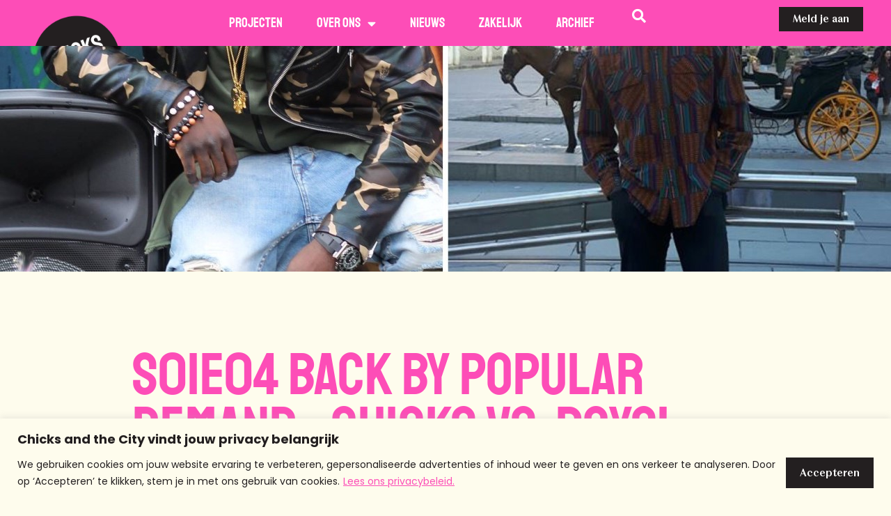

--- FILE ---
content_type: text/html; charset=UTF-8
request_url: https://www.chicksandthecity.nl/7-november-back-by-popular-demandchicks-vs-boys/
body_size: 25616
content:
<!doctype html><html lang="nl-NL"><head><meta charset="UTF-8"><meta name="viewport" content="width=device-width, initial-scale=1"><link rel="profile" href="https://gmpg.org/xfn/11"><meta name='robots' content='index, follow, max-image-preview:large, max-snippet:-1, max-video-preview:-1' /><link media="all" href="https://www.chicksandthecity.nl/wp-content/cache/autoptimize/css/autoptimize_98bd6644e67820fc397415d2f64decdb.css" rel="stylesheet"><title>S01E04 BACK BY POPULAR DEMAND…CHICKS VS. BOYS! | Chicks And The City</title><link rel="canonical" href="https://www.chicksandthecity.nl/7-november-back-by-popular-demandchicks-vs-boys/" /><meta property="og:locale" content="nl_NL" /><meta property="og:type" content="article" /><meta property="og:title" content="S01E04 BACK BY POPULAR DEMAND…CHICKS VS. BOYS! | Chicks And The City" /><meta property="og:description" content="Buiten is het koud, maar bij ons in de studio dreigt de temperatuur op te lopen…want het is weer tijd voor de enige echte battle die ertoe doet: ‘The battle of the sexes’ in de Chicks vs. Boys show! In onze nieuwe aflevering strijden radiochicks Shanely en Thalia tegen twee dappere boys met als doel het andere geslacht beter te begrijpen. Zowel de chicks als de boys stellen elkaar zeer pittige en brutale vragen. Door wie worden de boys dit keer vertegenwoordigd? Maak kennis met Jackson, beter bekend als Jackss! Op 6-jarige leeftijd emigreerde Jackss van Angola naar Nederland. Vanaf 2000 tot en met 2008 heeft hij in meerdere asielzoekerscentrums gewoond waar zijn liefde voor muziek begon. Zijn eerste album was van 50 cent: “Get Rich or die Tryin”, maar hij luisterde ook vaak naar Michael Jackson. Jackss is een man van vele talenten. Hij is rapper, producer en ook nog eens de eigenaar van zijn eigen record label: Spleeze records. Als beginnende rapper merkte Jackson dat het steeds moeilijker werd om aan beats te komen. Hoe los je dit op? Je maakt gewoon je eigen beats! In 2016 is hij zijn eigen label gestart genaamd ‘Spleeze Records’ waar hij nu ook onder opereert. Naast alle muzikale activiteiten studeert Jacks Business and Laguages aan de hogeschool Rotterdam. Ook Helder Pedo Salazo beter bekend als HPS, is gezegend met muzikaal talent. Net als Jacks emigreerde HPS op 6-jarige leeftijd van Angola naar Nederland. Tot 2006 leefde hij in verschillende asielzoekerscentrums. In huize Salazo werd een cassettebandje van Michael Jackson helemaal grijsgedraaid. Later maakte HPS kennis met artiesten zoals Usher en Chris Brown. Twee artiesten die invloeden van Michael Jackson terug laten komen in hun muziek. Hierdoor is hij nog meer geïnspireerd geraakt door de grote legende en is hij zijn dansskills gaan ontwikkelen. HPS ziet zichzelf als een rapper/ zanger omdat hij op al zijn tracks beide skills laat horen. Hij zou dus ook nooit volledig gaan rappen of volledig gaan zingen. Naast muziek is hij een fanatieke sportman en studeert hij Pedagogische hulpverlening aan de Hogeschool van Utrecht Zullen de boys de meiden afleiden met een zwoele serenade? Je hoort het in de nieuwe chicks and the City podcast. Deze staat vrijdag 9 november om 16.00 uur voor je klaar op www.chicksandthecity.nl en www.rijnmondchicks.nl! Op woensdag 7 november kun je tussen 19.00 en 20.00 uur alvast live meekijken via onze Facebookpagina!" /><meta property="og:url" content="https://www.chicksandthecity.nl/7-november-back-by-popular-demandchicks-vs-boys/" /><meta property="og:site_name" content="Chicks And The City" /><meta property="article:publisher" content="https://www.facebook.com/rijnmondchicks" /><meta property="article:published_time" content="2018-11-01T17:59:18+00:00" /><meta property="article:modified_time" content="2019-02-05T18:38:46+00:00" /><meta property="og:image" content="https://www.chicksandthecity.nl/wp-content/uploads/2018/11/Chicks-vs-boys-7-november-2018.jpg" /><meta property="og:image:width" content="1280" /><meta property="og:image:height" content="1280" /><meta property="og:image:type" content="image/jpeg" /><meta name="author" content="Ashanti" /><meta name="twitter:card" content="summary_large_image" /><meta name="twitter:creator" content="@radiochicks" /><meta name="twitter:site" content="@radiochicks" /><meta name="twitter:label1" content="Geschreven door" /><meta name="twitter:data1" content="Ashanti" /><meta name="twitter:label2" content="Geschatte leestijd" /><meta name="twitter:data2" content="2 minuten" /> <script type="application/ld+json" class="yoast-schema-graph">{"@context":"https://schema.org","@graph":[{"@type":"Article","@id":"https://www.chicksandthecity.nl/7-november-back-by-popular-demandchicks-vs-boys/#article","isPartOf":{"@id":"https://www.chicksandthecity.nl/7-november-back-by-popular-demandchicks-vs-boys/"},"author":{"name":"Ashanti","@id":"https://www.chicksandthecity.nl/#/schema/person/ad9f9aa24ec9b44a5116a615a205c9d2"},"headline":"S01E04 BACK BY POPULAR DEMAND…CHICKS VS. BOYS!","datePublished":"2018-11-01T17:59:18+00:00","dateModified":"2019-02-05T18:38:46+00:00","mainEntityOfPage":{"@id":"https://www.chicksandthecity.nl/7-november-back-by-popular-demandchicks-vs-boys/"},"wordCount":412,"commentCount":0,"publisher":{"@id":"https://www.chicksandthecity.nl/#organization"},"image":{"@id":"https://www.chicksandthecity.nl/7-november-back-by-popular-demandchicks-vs-boys/#primaryimage"},"thumbnailUrl":"https://www.chicksandthecity.nl/wp-content/uploads/2018/11/Chicks-vs-boys-7-november-2018.jpg","keywords":["#chicksvsboys"],"articleSection":["#CHICKSVSBOYS","NEXT SHOW","Podcast"],"inLanguage":"nl-NL","potentialAction":[{"@type":"CommentAction","name":"Comment","target":["https://www.chicksandthecity.nl/7-november-back-by-popular-demandchicks-vs-boys/#respond"]}]},{"@type":"WebPage","@id":"https://www.chicksandthecity.nl/7-november-back-by-popular-demandchicks-vs-boys/","url":"https://www.chicksandthecity.nl/7-november-back-by-popular-demandchicks-vs-boys/","name":"S01E04 BACK BY POPULAR DEMAND…CHICKS VS. BOYS! | Chicks And The City","isPartOf":{"@id":"https://www.chicksandthecity.nl/#website"},"primaryImageOfPage":{"@id":"https://www.chicksandthecity.nl/7-november-back-by-popular-demandchicks-vs-boys/#primaryimage"},"image":{"@id":"https://www.chicksandthecity.nl/7-november-back-by-popular-demandchicks-vs-boys/#primaryimage"},"thumbnailUrl":"https://www.chicksandthecity.nl/wp-content/uploads/2018/11/Chicks-vs-boys-7-november-2018.jpg","datePublished":"2018-11-01T17:59:18+00:00","dateModified":"2019-02-05T18:38:46+00:00","breadcrumb":{"@id":"https://www.chicksandthecity.nl/7-november-back-by-popular-demandchicks-vs-boys/#breadcrumb"},"inLanguage":"nl-NL","potentialAction":[{"@type":"ReadAction","target":["https://www.chicksandthecity.nl/7-november-back-by-popular-demandchicks-vs-boys/"]}]},{"@type":"ImageObject","inLanguage":"nl-NL","@id":"https://www.chicksandthecity.nl/7-november-back-by-popular-demandchicks-vs-boys/#primaryimage","url":"https://www.chicksandthecity.nl/wp-content/uploads/2018/11/Chicks-vs-boys-7-november-2018.jpg","contentUrl":"https://www.chicksandthecity.nl/wp-content/uploads/2018/11/Chicks-vs-boys-7-november-2018.jpg","width":1280,"height":1280},{"@type":"BreadcrumbList","@id":"https://www.chicksandthecity.nl/7-november-back-by-popular-demandchicks-vs-boys/#breadcrumb","itemListElement":[{"@type":"ListItem","position":1,"name":"Home","item":"https://www.chicksandthecity.nl/"},{"@type":"ListItem","position":2,"name":"S01E04 BACK BY POPULAR DEMAND…CHICKS VS. BOYS!"}]},{"@type":"WebSite","@id":"https://www.chicksandthecity.nl/#website","url":"https://www.chicksandthecity.nl/","name":"Chicks and the City","description":"H&eacute;t mediaplatform voor en door meiden","publisher":{"@id":"https://www.chicksandthecity.nl/#organization"},"potentialAction":[{"@type":"SearchAction","target":{"@type":"EntryPoint","urlTemplate":"https://www.chicksandthecity.nl/?s={search_term_string}"},"query-input":{"@type":"PropertyValueSpecification","valueRequired":true,"valueName":"search_term_string"}}],"inLanguage":"nl-NL"},{"@type":"Organization","@id":"https://www.chicksandthecity.nl/#organization","name":"Chicks and the City","url":"https://www.chicksandthecity.nl/","logo":{"@type":"ImageObject","inLanguage":"nl-NL","@id":"https://www.chicksandthecity.nl/#/schema/logo/image/","url":"https://www.chicksandthecity.nl/wp-content/uploads/2024/10/LogoCtC-01-1.png","contentUrl":"https://www.chicksandthecity.nl/wp-content/uploads/2024/10/LogoCtC-01-1.png","width":4167,"height":4167,"caption":"Chicks and the City"},"image":{"@id":"https://www.chicksandthecity.nl/#/schema/logo/image/"},"sameAs":["https://www.facebook.com/rijnmondchicks","https://x.com/radiochicks","https://www.instagram.com/chicksandthecitypodcasts","https://nl.linkedin.com/company/chicks-and-the-city","https://www.youtube.com/channel/UCyNDvkSwcUtQ8XNdGZRClYQ","https://nl.wikipedia.org/wiki/Natasja_Morales","https://www.tiktok.com/@chicksandthecity"]},{"@type":"Person","@id":"https://www.chicksandthecity.nl/#/schema/person/ad9f9aa24ec9b44a5116a615a205c9d2","name":"Ashanti","image":{"@type":"ImageObject","inLanguage":"nl-NL","@id":"https://www.chicksandthecity.nl/#/schema/person/image/","url":"https://secure.gravatar.com/avatar/f0dde9f4471d3a855379e82107e19893697ad4147fdbc12d419f7243418eea2b?s=96&d=mm&r=g","contentUrl":"https://secure.gravatar.com/avatar/f0dde9f4471d3a855379e82107e19893697ad4147fdbc12d419f7243418eea2b?s=96&d=mm&r=g","caption":"Ashanti"},"description":"Ashanti Dunand draait al drie seizoenen mee bij Chicks and the City. Samen met radiochicks Suzanne en Amber houdt zij zich o.a. bezig met social media activiteiten rondom de shows. Momenteel volgt zij de pre-master Journalistiek &amp; Nieuwe Media. Verder houdt zij van donuts, Netflix en schrijven.","url":"https://www.chicksandthecity.nl/author/ashanti/"}]}</script> <link rel="alternate" title="oEmbed (JSON)" type="application/json+oembed" href="https://www.chicksandthecity.nl/wp-json/oembed/1.0/embed?url=https%3A%2F%2Fwww.chicksandthecity.nl%2F7-november-back-by-popular-demandchicks-vs-boys%2F" /><link rel="alternate" title="oEmbed (XML)" type="text/xml+oembed" href="https://www.chicksandthecity.nl/wp-json/oembed/1.0/embed?url=https%3A%2F%2Fwww.chicksandthecity.nl%2F7-november-back-by-popular-demandchicks-vs-boys%2F&#038;format=xml" /><style>.lazyload,
			.lazyloading {
				max-width: 100%;
			}</style><style id='wp-img-auto-sizes-contain-inline-css'>img:is([sizes=auto i],[sizes^="auto," i]){contain-intrinsic-size:3000px 1500px}
/*# sourceURL=wp-img-auto-sizes-contain-inline-css */</style><style id='wp-emoji-styles-inline-css'>img.wp-smiley, img.emoji {
		display: inline !important;
		border: none !important;
		box-shadow: none !important;
		height: 1em !important;
		width: 1em !important;
		margin: 0 0.07em !important;
		vertical-align: -0.1em !important;
		background: none !important;
		padding: 0 !important;
	}
/*# sourceURL=wp-emoji-styles-inline-css */</style><style id='powerpress-player-block-style-inline-css'>/*# sourceURL=https://www.chicksandthecity.nl/wp-content/plugins/powerpress/blocks/player-block/build/style-index.css */</style><style id='global-styles-inline-css'>:root{--wp--preset--aspect-ratio--square: 1;--wp--preset--aspect-ratio--4-3: 4/3;--wp--preset--aspect-ratio--3-4: 3/4;--wp--preset--aspect-ratio--3-2: 3/2;--wp--preset--aspect-ratio--2-3: 2/3;--wp--preset--aspect-ratio--16-9: 16/9;--wp--preset--aspect-ratio--9-16: 9/16;--wp--preset--color--black: #000000;--wp--preset--color--cyan-bluish-gray: #abb8c3;--wp--preset--color--white: #ffffff;--wp--preset--color--pale-pink: #f78da7;--wp--preset--color--vivid-red: #cf2e2e;--wp--preset--color--luminous-vivid-orange: #ff6900;--wp--preset--color--luminous-vivid-amber: #fcb900;--wp--preset--color--light-green-cyan: #7bdcb5;--wp--preset--color--vivid-green-cyan: #00d084;--wp--preset--color--pale-cyan-blue: #8ed1fc;--wp--preset--color--vivid-cyan-blue: #0693e3;--wp--preset--color--vivid-purple: #9b51e0;--wp--preset--gradient--vivid-cyan-blue-to-vivid-purple: linear-gradient(135deg,rgb(6,147,227) 0%,rgb(155,81,224) 100%);--wp--preset--gradient--light-green-cyan-to-vivid-green-cyan: linear-gradient(135deg,rgb(122,220,180) 0%,rgb(0,208,130) 100%);--wp--preset--gradient--luminous-vivid-amber-to-luminous-vivid-orange: linear-gradient(135deg,rgb(252,185,0) 0%,rgb(255,105,0) 100%);--wp--preset--gradient--luminous-vivid-orange-to-vivid-red: linear-gradient(135deg,rgb(255,105,0) 0%,rgb(207,46,46) 100%);--wp--preset--gradient--very-light-gray-to-cyan-bluish-gray: linear-gradient(135deg,rgb(238,238,238) 0%,rgb(169,184,195) 100%);--wp--preset--gradient--cool-to-warm-spectrum: linear-gradient(135deg,rgb(74,234,220) 0%,rgb(151,120,209) 20%,rgb(207,42,186) 40%,rgb(238,44,130) 60%,rgb(251,105,98) 80%,rgb(254,248,76) 100%);--wp--preset--gradient--blush-light-purple: linear-gradient(135deg,rgb(255,206,236) 0%,rgb(152,150,240) 100%);--wp--preset--gradient--blush-bordeaux: linear-gradient(135deg,rgb(254,205,165) 0%,rgb(254,45,45) 50%,rgb(107,0,62) 100%);--wp--preset--gradient--luminous-dusk: linear-gradient(135deg,rgb(255,203,112) 0%,rgb(199,81,192) 50%,rgb(65,88,208) 100%);--wp--preset--gradient--pale-ocean: linear-gradient(135deg,rgb(255,245,203) 0%,rgb(182,227,212) 50%,rgb(51,167,181) 100%);--wp--preset--gradient--electric-grass: linear-gradient(135deg,rgb(202,248,128) 0%,rgb(113,206,126) 100%);--wp--preset--gradient--midnight: linear-gradient(135deg,rgb(2,3,129) 0%,rgb(40,116,252) 100%);--wp--preset--font-size--small: 13px;--wp--preset--font-size--medium: 20px;--wp--preset--font-size--large: 36px;--wp--preset--font-size--x-large: 42px;--wp--preset--spacing--20: 0.44rem;--wp--preset--spacing--30: 0.67rem;--wp--preset--spacing--40: 1rem;--wp--preset--spacing--50: 1.5rem;--wp--preset--spacing--60: 2.25rem;--wp--preset--spacing--70: 3.38rem;--wp--preset--spacing--80: 5.06rem;--wp--preset--shadow--natural: 6px 6px 9px rgba(0, 0, 0, 0.2);--wp--preset--shadow--deep: 12px 12px 50px rgba(0, 0, 0, 0.4);--wp--preset--shadow--sharp: 6px 6px 0px rgba(0, 0, 0, 0.2);--wp--preset--shadow--outlined: 6px 6px 0px -3px rgb(255, 255, 255), 6px 6px rgb(0, 0, 0);--wp--preset--shadow--crisp: 6px 6px 0px rgb(0, 0, 0);}:root { --wp--style--global--content-size: 800px;--wp--style--global--wide-size: 1200px; }:where(body) { margin: 0; }.wp-site-blocks > .alignleft { float: left; margin-right: 2em; }.wp-site-blocks > .alignright { float: right; margin-left: 2em; }.wp-site-blocks > .aligncenter { justify-content: center; margin-left: auto; margin-right: auto; }:where(.wp-site-blocks) > * { margin-block-start: 24px; margin-block-end: 0; }:where(.wp-site-blocks) > :first-child { margin-block-start: 0; }:where(.wp-site-blocks) > :last-child { margin-block-end: 0; }:root { --wp--style--block-gap: 24px; }:root :where(.is-layout-flow) > :first-child{margin-block-start: 0;}:root :where(.is-layout-flow) > :last-child{margin-block-end: 0;}:root :where(.is-layout-flow) > *{margin-block-start: 24px;margin-block-end: 0;}:root :where(.is-layout-constrained) > :first-child{margin-block-start: 0;}:root :where(.is-layout-constrained) > :last-child{margin-block-end: 0;}:root :where(.is-layout-constrained) > *{margin-block-start: 24px;margin-block-end: 0;}:root :where(.is-layout-flex){gap: 24px;}:root :where(.is-layout-grid){gap: 24px;}.is-layout-flow > .alignleft{float: left;margin-inline-start: 0;margin-inline-end: 2em;}.is-layout-flow > .alignright{float: right;margin-inline-start: 2em;margin-inline-end: 0;}.is-layout-flow > .aligncenter{margin-left: auto !important;margin-right: auto !important;}.is-layout-constrained > .alignleft{float: left;margin-inline-start: 0;margin-inline-end: 2em;}.is-layout-constrained > .alignright{float: right;margin-inline-start: 2em;margin-inline-end: 0;}.is-layout-constrained > .aligncenter{margin-left: auto !important;margin-right: auto !important;}.is-layout-constrained > :where(:not(.alignleft):not(.alignright):not(.alignfull)){max-width: var(--wp--style--global--content-size);margin-left: auto !important;margin-right: auto !important;}.is-layout-constrained > .alignwide{max-width: var(--wp--style--global--wide-size);}body .is-layout-flex{display: flex;}.is-layout-flex{flex-wrap: wrap;align-items: center;}.is-layout-flex > :is(*, div){margin: 0;}body .is-layout-grid{display: grid;}.is-layout-grid > :is(*, div){margin: 0;}body{padding-top: 0px;padding-right: 0px;padding-bottom: 0px;padding-left: 0px;}a:where(:not(.wp-element-button)){text-decoration: underline;}:root :where(.wp-element-button, .wp-block-button__link){background-color: #32373c;border-width: 0;color: #fff;font-family: inherit;font-size: inherit;font-style: inherit;font-weight: inherit;letter-spacing: inherit;line-height: inherit;padding-top: calc(0.667em + 2px);padding-right: calc(1.333em + 2px);padding-bottom: calc(0.667em + 2px);padding-left: calc(1.333em + 2px);text-decoration: none;text-transform: inherit;}.has-black-color{color: var(--wp--preset--color--black) !important;}.has-cyan-bluish-gray-color{color: var(--wp--preset--color--cyan-bluish-gray) !important;}.has-white-color{color: var(--wp--preset--color--white) !important;}.has-pale-pink-color{color: var(--wp--preset--color--pale-pink) !important;}.has-vivid-red-color{color: var(--wp--preset--color--vivid-red) !important;}.has-luminous-vivid-orange-color{color: var(--wp--preset--color--luminous-vivid-orange) !important;}.has-luminous-vivid-amber-color{color: var(--wp--preset--color--luminous-vivid-amber) !important;}.has-light-green-cyan-color{color: var(--wp--preset--color--light-green-cyan) !important;}.has-vivid-green-cyan-color{color: var(--wp--preset--color--vivid-green-cyan) !important;}.has-pale-cyan-blue-color{color: var(--wp--preset--color--pale-cyan-blue) !important;}.has-vivid-cyan-blue-color{color: var(--wp--preset--color--vivid-cyan-blue) !important;}.has-vivid-purple-color{color: var(--wp--preset--color--vivid-purple) !important;}.has-black-background-color{background-color: var(--wp--preset--color--black) !important;}.has-cyan-bluish-gray-background-color{background-color: var(--wp--preset--color--cyan-bluish-gray) !important;}.has-white-background-color{background-color: var(--wp--preset--color--white) !important;}.has-pale-pink-background-color{background-color: var(--wp--preset--color--pale-pink) !important;}.has-vivid-red-background-color{background-color: var(--wp--preset--color--vivid-red) !important;}.has-luminous-vivid-orange-background-color{background-color: var(--wp--preset--color--luminous-vivid-orange) !important;}.has-luminous-vivid-amber-background-color{background-color: var(--wp--preset--color--luminous-vivid-amber) !important;}.has-light-green-cyan-background-color{background-color: var(--wp--preset--color--light-green-cyan) !important;}.has-vivid-green-cyan-background-color{background-color: var(--wp--preset--color--vivid-green-cyan) !important;}.has-pale-cyan-blue-background-color{background-color: var(--wp--preset--color--pale-cyan-blue) !important;}.has-vivid-cyan-blue-background-color{background-color: var(--wp--preset--color--vivid-cyan-blue) !important;}.has-vivid-purple-background-color{background-color: var(--wp--preset--color--vivid-purple) !important;}.has-black-border-color{border-color: var(--wp--preset--color--black) !important;}.has-cyan-bluish-gray-border-color{border-color: var(--wp--preset--color--cyan-bluish-gray) !important;}.has-white-border-color{border-color: var(--wp--preset--color--white) !important;}.has-pale-pink-border-color{border-color: var(--wp--preset--color--pale-pink) !important;}.has-vivid-red-border-color{border-color: var(--wp--preset--color--vivid-red) !important;}.has-luminous-vivid-orange-border-color{border-color: var(--wp--preset--color--luminous-vivid-orange) !important;}.has-luminous-vivid-amber-border-color{border-color: var(--wp--preset--color--luminous-vivid-amber) !important;}.has-light-green-cyan-border-color{border-color: var(--wp--preset--color--light-green-cyan) !important;}.has-vivid-green-cyan-border-color{border-color: var(--wp--preset--color--vivid-green-cyan) !important;}.has-pale-cyan-blue-border-color{border-color: var(--wp--preset--color--pale-cyan-blue) !important;}.has-vivid-cyan-blue-border-color{border-color: var(--wp--preset--color--vivid-cyan-blue) !important;}.has-vivid-purple-border-color{border-color: var(--wp--preset--color--vivid-purple) !important;}.has-vivid-cyan-blue-to-vivid-purple-gradient-background{background: var(--wp--preset--gradient--vivid-cyan-blue-to-vivid-purple) !important;}.has-light-green-cyan-to-vivid-green-cyan-gradient-background{background: var(--wp--preset--gradient--light-green-cyan-to-vivid-green-cyan) !important;}.has-luminous-vivid-amber-to-luminous-vivid-orange-gradient-background{background: var(--wp--preset--gradient--luminous-vivid-amber-to-luminous-vivid-orange) !important;}.has-luminous-vivid-orange-to-vivid-red-gradient-background{background: var(--wp--preset--gradient--luminous-vivid-orange-to-vivid-red) !important;}.has-very-light-gray-to-cyan-bluish-gray-gradient-background{background: var(--wp--preset--gradient--very-light-gray-to-cyan-bluish-gray) !important;}.has-cool-to-warm-spectrum-gradient-background{background: var(--wp--preset--gradient--cool-to-warm-spectrum) !important;}.has-blush-light-purple-gradient-background{background: var(--wp--preset--gradient--blush-light-purple) !important;}.has-blush-bordeaux-gradient-background{background: var(--wp--preset--gradient--blush-bordeaux) !important;}.has-luminous-dusk-gradient-background{background: var(--wp--preset--gradient--luminous-dusk) !important;}.has-pale-ocean-gradient-background{background: var(--wp--preset--gradient--pale-ocean) !important;}.has-electric-grass-gradient-background{background: var(--wp--preset--gradient--electric-grass) !important;}.has-midnight-gradient-background{background: var(--wp--preset--gradient--midnight) !important;}.has-small-font-size{font-size: var(--wp--preset--font-size--small) !important;}.has-medium-font-size{font-size: var(--wp--preset--font-size--medium) !important;}.has-large-font-size{font-size: var(--wp--preset--font-size--large) !important;}.has-x-large-font-size{font-size: var(--wp--preset--font-size--x-large) !important;}
:root :where(.wp-block-pullquote){font-size: 1.5em;line-height: 1.6;}
/*# sourceURL=global-styles-inline-css */</style><link rel='stylesheet' id='elementor-frontend-css' href='https://www.chicksandthecity.nl/wp-content/uploads/elementor/css/custom-frontend.min.css?ver=1768712798' media='all' /><style id='elementor-frontend-inline-css'>.elementor-7745 .elementor-element.elementor-element-b2d7ca5:not(.elementor-motion-effects-element-type-background), .elementor-7745 .elementor-element.elementor-element-b2d7ca5 > .elementor-motion-effects-container > .elementor-motion-effects-layer{background-image:url("https://www.chicksandthecity.nl/wp-content/uploads/2018/11/Chicks-vs-boys-7-november-2018.jpg");}
/*# sourceURL=elementor-frontend-inline-css */</style><link rel='stylesheet' id='elementor-post-7339-css' href='https://www.chicksandthecity.nl/wp-content/cache/autoptimize/css/autoptimize_single_fb8c4b3222f822f7b30f9b553ad6730e.css?ver=1768712798' media='all' /><link rel='stylesheet' id='widget-nav-menu-css' href='https://www.chicksandthecity.nl/wp-content/uploads/elementor/css/custom-pro-widget-nav-menu.min.css?ver=1768712798' media='all' /><link rel='stylesheet' id='e-apple-webkit-css' href='https://www.chicksandthecity.nl/wp-content/uploads/elementor/css/custom-apple-webkit.min.css?ver=1768712798' media='all' /><link rel='stylesheet' id='elementor-post-7364-css' href='https://www.chicksandthecity.nl/wp-content/cache/autoptimize/css/autoptimize_single_dc7ae8dfb999b41ac2a1206d0a535a7d.css?ver=1768712799' media='all' /><link rel='stylesheet' id='elementor-post-7614-css' href='https://www.chicksandthecity.nl/wp-content/cache/autoptimize/css/autoptimize_single_556dc34d37dfe5a1345f5683903bfd25.css?ver=1768712799' media='all' /><link rel='stylesheet' id='elementor-post-7745-css' href='https://www.chicksandthecity.nl/wp-content/cache/autoptimize/css/autoptimize_single_aafe7c791846cc707dae961f9033f31e.css?ver=1768712941' media='all' /><style id='__EPYT__style-inline-css'>.epyt-gallery-thumb {
                        width: 100%;
                }
                
/*# sourceURL=__EPYT__style-inline-css */</style><link rel='stylesheet' id='elementor-gf-local-poppins-css' href='https://www.chicksandthecity.nl/wp-content/cache/autoptimize/css/autoptimize_single_90ce0a979043d188df16425d56d5b11e.css?ver=1742275007' media='all' /><link rel='stylesheet' id='elementor-gf-local-staatliches-css' href='https://www.chicksandthecity.nl/wp-content/cache/autoptimize/css/autoptimize_single_bdb7bff19615ea424694f4b12da07980.css?ver=1742275008' media='all' /> <script id="cookie-law-info-js-extra">var _ckyConfig = {"_ipData":[],"_assetsURL":"https://www.chicksandthecity.nl/wp-content/plugins/cookie-law-info/lite/frontend/images/","_publicURL":"https://www.chicksandthecity.nl","_expiry":"365","_categories":[{"name":"Noodzakelijk","slug":"necessary","isNecessary":true,"ccpaDoNotSell":true,"cookies":[],"active":true,"defaultConsent":{"gdpr":true,"ccpa":true}},{"name":"Functioneel","slug":"functional","isNecessary":false,"ccpaDoNotSell":true,"cookies":[],"active":true,"defaultConsent":{"gdpr":false,"ccpa":false}},{"name":"Analytics","slug":"analytics","isNecessary":false,"ccpaDoNotSell":true,"cookies":[],"active":true,"defaultConsent":{"gdpr":false,"ccpa":false}},{"name":"Prestatie","slug":"performance","isNecessary":false,"ccpaDoNotSell":true,"cookies":[],"active":true,"defaultConsent":{"gdpr":false,"ccpa":false}},{"name":"Advertentie","slug":"advertisement","isNecessary":false,"ccpaDoNotSell":true,"cookies":[],"active":true,"defaultConsent":{"gdpr":false,"ccpa":false}}],"_activeLaw":"gdpr","_rootDomain":"","_block":"1","_showBanner":"1","_bannerConfig":{"settings":{"type":"banner","preferenceCenterType":"sidebar-left","position":"bottom","applicableLaw":"gdpr"},"behaviours":{"reloadBannerOnAccept":false,"loadAnalyticsByDefault":false,"animations":{"onLoad":"animate","onHide":"sticky"}},"config":{"revisitConsent":{"status":false,"tag":"revisit-consent","position":"bottom-left","meta":{"url":"#"},"styles":{"background-color":"#0056A7"},"elements":{"title":{"type":"text","tag":"revisit-consent-title","status":true,"styles":{"color":"#0056a7"}}}},"preferenceCenter":{"toggle":{"status":true,"tag":"detail-category-toggle","type":"toggle","states":{"active":{"styles":{"background-color":"#1863DC"}},"inactive":{"styles":{"background-color":"#D0D5D2"}}}}},"categoryPreview":{"status":false,"toggle":{"status":true,"tag":"detail-category-preview-toggle","type":"toggle","states":{"active":{"styles":{"background-color":"#1863DC"}},"inactive":{"styles":{"background-color":"#D0D5D2"}}}}},"videoPlaceholder":{"status":true,"styles":{"background-color":"#000000","border-color":"#000000","color":"#ffffff"}},"readMore":{"status":true,"tag":"readmore-button","type":"link","meta":{"noFollow":true,"newTab":true},"styles":{"color":"#FD4DB7","background-color":"transparent","border-color":"transparent"}},"showMore":{"status":true,"tag":"show-desc-button","type":"button","styles":{"color":"#1863DC"}},"showLess":{"status":true,"tag":"hide-desc-button","type":"button","styles":{"color":"#1863DC"}},"alwaysActive":{"status":true,"tag":"always-active","styles":{"color":"#008000"}},"manualLinks":{"status":true,"tag":"manual-links","type":"link","styles":{"color":"#1863DC"}},"auditTable":{"status":true},"optOption":{"status":true,"toggle":{"status":true,"tag":"optout-option-toggle","type":"toggle","states":{"active":{"styles":{"background-color":"#1863dc"}},"inactive":{"styles":{"background-color":"#FFFFFF"}}}}}}},"_version":"3.3.9.1","_logConsent":"1","_tags":[{"tag":"accept-button","styles":{"color":"#FFFFFF","background-color":"#231F20","border-color":"#231F20"}},{"tag":"reject-button","styles":{"color":"#1863DC","background-color":"transparent","border-color":"#1863DC"}},{"tag":"settings-button","styles":{"color":"#1863DC","background-color":"transparent","border-color":"#1863DC"}},{"tag":"readmore-button","styles":{"color":"#FD4DB7","background-color":"transparent","border-color":"transparent"}},{"tag":"donotsell-button","styles":{"color":"#1863DC","background-color":"transparent","border-color":"transparent"}},{"tag":"show-desc-button","styles":{"color":"#1863DC"}},{"tag":"hide-desc-button","styles":{"color":"#1863DC"}},{"tag":"cky-always-active","styles":[]},{"tag":"cky-link","styles":[]},{"tag":"accept-button","styles":{"color":"#FFFFFF","background-color":"#231F20","border-color":"#231F20"}},{"tag":"revisit-consent","styles":{"background-color":"#0056A7"}}],"_shortCodes":[{"key":"cky_readmore","content":"\u003Ca href=\"https://www.chicksandthecity.nl/privacy-statement-chicks-and-the-city/\" class=\"cky-policy\" aria-label=\"Lees ons privacybeleid.\" target=\"_blank\" rel=\"noopener\" data-cky-tag=\"readmore-button\"\u003ELees ons privacybeleid.\u003C/a\u003E","tag":"readmore-button","status":true,"attributes":{"rel":"nofollow","target":"_blank"}},{"key":"cky_show_desc","content":"\u003Cbutton class=\"cky-show-desc-btn\" data-cky-tag=\"show-desc-button\" aria-label=\"Meer tonen\"\u003EMeer tonen\u003C/button\u003E","tag":"show-desc-button","status":true,"attributes":[]},{"key":"cky_hide_desc","content":"\u003Cbutton class=\"cky-show-desc-btn\" data-cky-tag=\"hide-desc-button\" aria-label=\"Minder tonen\"\u003EMinder tonen\u003C/button\u003E","tag":"hide-desc-button","status":true,"attributes":[]},{"key":"cky_optout_show_desc","content":"[cky_optout_show_desc]","tag":"optout-show-desc-button","status":true,"attributes":[]},{"key":"cky_optout_hide_desc","content":"[cky_optout_hide_desc]","tag":"optout-hide-desc-button","status":true,"attributes":[]},{"key":"cky_category_toggle_label","content":"[cky_{{status}}_category_label] [cky_preference_{{category_slug}}_title]","tag":"","status":true,"attributes":[]},{"key":"cky_enable_category_label","content":"Inschakelen","tag":"","status":true,"attributes":[]},{"key":"cky_disable_category_label","content":"Uitzetten","tag":"","status":true,"attributes":[]},{"key":"cky_video_placeholder","content":"\u003Cdiv class=\"video-placeholder-normal\" data-cky-tag=\"video-placeholder\" id=\"[UNIQUEID]\"\u003E\u003Cp class=\"video-placeholder-text-normal\" data-cky-tag=\"placeholder-title\"\u003EAccepteer alstublieft de cookie-toestemming\u003C/p\u003E\u003C/div\u003E","tag":"","status":true,"attributes":[]},{"key":"cky_enable_optout_label","content":"Inschakelen","tag":"","status":true,"attributes":[]},{"key":"cky_disable_optout_label","content":"Uitzetten","tag":"","status":true,"attributes":[]},{"key":"cky_optout_toggle_label","content":"[cky_{{status}}_optout_label] [cky_optout_option_title]","tag":"","status":true,"attributes":[]},{"key":"cky_optout_option_title","content":"Verkoop of deel mijn persoonlijke gegevens niet","tag":"","status":true,"attributes":[]},{"key":"cky_optout_close_label","content":"Dichtbij","tag":"","status":true,"attributes":[]},{"key":"cky_preference_close_label","content":"Dichtbij","tag":"","status":true,"attributes":[]}],"_rtl":"","_language":"nl","_providersToBlock":[]};
var _ckyStyles = {"css":".cky-overlay{background: #000000; opacity: 0.4; position: fixed; top: 0; left: 0; width: 100%; height: 100%; z-index: 99999999;} .cky-hide{display: none;} .cky-btn-revisit-wrapper{display: flex; align-items: center; justify-content: center; background: #0056a7; width: 45px; height: 45px; border-radius: 50%; position: fixed; z-index: 999999; cursor: pointer;}.cky-revisit-bottom-left{bottom: 15px; left: 15px;}.cky-revisit-bottom-right{bottom: 15px; right: 15px;}.cky-btn-revisit-wrapper .cky-btn-revisit{display: flex; align-items: center; justify-content: center; background: none; border: none; cursor: pointer; position: relative; margin: 0; padding: 0;}.cky-btn-revisit-wrapper .cky-btn-revisit img{max-width: fit-content; margin: 0; height: 30px; width: 30px;}.cky-revisit-bottom-left:hover::before{content: attr(data-tooltip); position: absolute; background: #4e4b66; color: #ffffff; left: calc(100% + 7px); font-size: 12px; line-height: 16px; width: max-content; padding: 4px 8px; border-radius: 4px;}.cky-revisit-bottom-left:hover::after{position: absolute; content: \"\"; border: 5px solid transparent; left: calc(100% + 2px); border-left-width: 0; border-right-color: #4e4b66;}.cky-revisit-bottom-right:hover::before{content: attr(data-tooltip); position: absolute; background: #4e4b66; color: #ffffff; right: calc(100% + 7px); font-size: 12px; line-height: 16px; width: max-content; padding: 4px 8px; border-radius: 4px;}.cky-revisit-bottom-right:hover::after{position: absolute; content: \"\"; border: 5px solid transparent; right: calc(100% + 2px); border-right-width: 0; border-left-color: #4e4b66;}.cky-revisit-hide{display: none;}.cky-consent-container{position: fixed; width: 100%; box-sizing: border-box; z-index: 9999999;}.cky-consent-container .cky-consent-bar{background: #ffffff; border: 1px solid; padding: 16.5px 24px; box-shadow: 0 -1px 10px 0 #acabab4d;}.cky-banner-bottom{bottom: 0; left: 0;}.cky-banner-top{top: 0; left: 0;}.cky-custom-brand-logo-wrapper .cky-custom-brand-logo{width: 100px; height: auto; margin: 0 0 12px 0;}.cky-notice .cky-title{color: #212121; font-weight: 700; font-size: 18px; line-height: 24px; margin: 0 0 12px 0;}.cky-notice-group{display: flex; justify-content: space-between; align-items: center; font-size: 14px; line-height: 24px; font-weight: 400;}.cky-notice-des *, .cky-preference-content-wrapper *, .cky-accordion-header-des *, .cky-gpc-wrapper .cky-gpc-desc *{font-size: 14px;}.cky-notice-des{color: #212121; font-size: 14px; line-height: 24px; font-weight: 400;}.cky-notice-des img{min-height: 25px; min-width: 25px;}.cky-consent-bar .cky-notice-des p, .cky-gpc-wrapper .cky-gpc-desc p, .cky-preference-body-wrapper .cky-preference-content-wrapper p, .cky-accordion-header-wrapper .cky-accordion-header-des p, .cky-cookie-des-table li div:last-child p{color: inherit; margin-top: 0;}.cky-notice-des P:last-child, .cky-preference-content-wrapper p:last-child, .cky-cookie-des-table li div:last-child p:last-child, .cky-gpc-wrapper .cky-gpc-desc p:last-child{margin-bottom: 0;}.cky-notice-des a.cky-policy, .cky-notice-des button.cky-policy{font-size: 14px; color: #1863dc; white-space: nowrap; cursor: pointer; background: transparent; border: 1px solid; text-decoration: underline;}.cky-notice-des button.cky-policy{padding: 0;}.cky-notice-des a.cky-policy:focus-visible, .cky-notice-des button.cky-policy:focus-visible, .cky-preference-content-wrapper .cky-show-desc-btn:focus-visible, .cky-accordion-header .cky-accordion-btn:focus-visible, .cky-preference-header .cky-btn-close:focus-visible, .cky-switch input[type=\"checkbox\"]:focus-visible, .cky-footer-wrapper a:focus-visible, .cky-btn:focus-visible{outline: 2px solid #1863dc; outline-offset: 2px;}.cky-btn:focus:not(:focus-visible), .cky-accordion-header .cky-accordion-btn:focus:not(:focus-visible), .cky-preference-content-wrapper .cky-show-desc-btn:focus:not(:focus-visible), .cky-btn-revisit-wrapper .cky-btn-revisit:focus:not(:focus-visible), .cky-preference-header .cky-btn-close:focus:not(:focus-visible), .cky-consent-bar .cky-banner-btn-close:focus:not(:focus-visible){outline: 0;}button.cky-show-desc-btn:not(:hover):not(:active){color: #1863dc; background: transparent;}button.cky-accordion-btn:not(:hover):not(:active), button.cky-banner-btn-close:not(:hover):not(:active), button.cky-btn-close:not(:hover):not(:active), button.cky-btn-revisit:not(:hover):not(:active){background: transparent;}.cky-consent-bar button:hover, .cky-modal.cky-modal-open button:hover, .cky-consent-bar button:focus, .cky-modal.cky-modal-open button:focus{text-decoration: none;}.cky-notice-btn-wrapper{display: flex; justify-content: center; align-items: center; margin-left: 15px;}.cky-notice-btn-wrapper .cky-btn{text-shadow: none; box-shadow: none;}.cky-btn{font-size: 14px; font-family: inherit; line-height: 24px; padding: 8px 27px; font-weight: 500; margin: 0 8px 0 0; border-radius: 2px; white-space: nowrap; cursor: pointer; text-align: center; text-transform: none; min-height: 0;}.cky-btn:hover{opacity: 0.8;}.cky-btn-customize{color: #1863dc; background: transparent; border: 2px solid #1863dc;}.cky-btn-reject{color: #1863dc; background: transparent; border: 2px solid #1863dc;}.cky-btn-accept{background: #1863dc; color: #ffffff; border: 2px solid #1863dc;}.cky-btn:last-child{margin-right: 0;}@media (max-width: 768px){.cky-notice-group{display: block;}.cky-notice-btn-wrapper{margin-left: 0;}.cky-notice-btn-wrapper .cky-btn{flex: auto; max-width: 100%; margin-top: 10px; white-space: unset;}} @media (max-width: 576px){.cky-notice-btn-wrapper{flex-direction: column;}.cky-custom-brand-logo-wrapper, .cky-notice .cky-title, .cky-notice-des, .cky-notice-btn-wrapper{padding: 0 28px;}.cky-consent-container .cky-consent-bar{padding: 16.5px 0;}.cky-notice-des{max-height: 40vh; overflow-y: scroll;}.cky-notice-btn-wrapper .cky-btn{width: 100%; padding: 8px; margin-right: 0;}.cky-notice-btn-wrapper .cky-btn-accept{order: 1;}.cky-notice-btn-wrapper .cky-btn-reject{order: 3;}.cky-notice-btn-wrapper .cky-btn-customize{order: 2;}} @media (max-width: 425px){.cky-custom-brand-logo-wrapper, .cky-notice .cky-title, .cky-notice-des, .cky-notice-btn-wrapper{padding: 0 24px;}.cky-notice-btn-wrapper{flex-direction: column;}.cky-btn{width: 100%; margin: 10px 0 0 0;}.cky-notice-btn-wrapper .cky-btn-customize{order: 2;}.cky-notice-btn-wrapper .cky-btn-reject{order: 3;}.cky-notice-btn-wrapper .cky-btn-accept{order: 1; margin-top: 16px;}} @media (max-width: 352px){.cky-notice .cky-title{font-size: 16px;}.cky-notice-des *{font-size: 12px;}.cky-notice-des, .cky-btn{font-size: 12px;}} .cky-modal.cky-sidebar-left.cky-modal-open, .cky-modal.cky-sidebar-right.cky-modal-open{overflow-x: hidden; overflow-y: auto; transform: translate(0); transition-duration: 0.4s; transition-property: transform;}.cky-modal{background: #ffffff; z-index: 999999999; color: #212121; bottom: 0; box-sizing: border-box; overflow-x: visible; overflow-y: visible; position: fixed; top: 0; max-width: 100%;}.cky-modal.cky-sidebar-left{left: 0; transform: translate(-100%);}.cky-modal.cky-sidebar-right{right: 0; transform: translate(100%);}.cky-preference-center{height: 100vh; overflow: hidden; width: 480px; display: flex; flex-direction: column;}.cky-preference-header{display: flex; align-items: center; justify-content: space-between; padding: 22px 24px; border-bottom: 1px solid;}.cky-preference-header .cky-preference-title{font-size: 18px; font-weight: 700; line-height: 24px;}.cky-preference-header .cky-btn-close{margin: 0; cursor: pointer; vertical-align: middle; padding: 0; background: none; border: none; width: auto; height: auto; min-height: 0; line-height: 0; text-shadow: none; box-shadow: none;}.cky-preference-header .cky-btn-close img{margin: 0; height: 10px; width: 10px;}.cky-preference-body-wrapper{padding: 0 24px; flex: 1; overflow: auto; box-sizing: border-box;}.cky-preference-content-wrapper, .cky-gpc-wrapper .cky-gpc-desc{font-size: 14px; line-height: 24px; font-weight: 400; padding: 12px 0;}.cky-preference-content-wrapper{border-bottom: 1px solid;}.cky-preference-content-wrapper img{min-height: 25px; min-width: 25px;}.cky-preference-content-wrapper .cky-show-desc-btn{font-size: 14px; font-family: inherit; color: #1863dc; text-decoration: none; line-height: 24px; padding: 0; margin: 0; white-space: nowrap; cursor: pointer; background: transparent; border-color: transparent; text-transform: none; min-height: 0; text-shadow: none; box-shadow: none;}.cky-accordion-wrapper{margin-bottom: 10px;}.cky-accordion{border-bottom: 1px solid;}.cky-accordion:last-child{border-bottom: none;}.cky-accordion .cky-accordion-item{display: flex; margin-top: 10px;}.cky-accordion .cky-accordion-body{display: none;}.cky-accordion.cky-accordion-active .cky-accordion-body{display: block; padding: 0 22px; margin-bottom: 16px;}.cky-accordion-header-wrapper{cursor: pointer; width: 100%;}.cky-accordion-item .cky-accordion-header{display: flex; justify-content: space-between; align-items: center;}.cky-accordion-header .cky-accordion-btn{font-size: 16px; font-family: inherit; color: #212121; line-height: 24px; background: none; border: none; font-weight: 700; padding: 0; margin: 0; cursor: pointer; text-transform: none; min-height: 0; text-shadow: none; box-shadow: none;}.cky-accordion-header .cky-always-active{color: #008000; font-weight: 600; line-height: 24px; font-size: 14px;}.cky-accordion-header-des{font-size: 14px; line-height: 24px; margin: 10px 0 16px 0;}.cky-accordion-chevron{margin-right: 22px; position: relative; cursor: pointer;}.cky-accordion-chevron-hide{display: none;}.cky-accordion .cky-accordion-chevron i::before{content: \"\"; position: absolute; border-right: 1.4px solid; border-bottom: 1.4px solid; border-color: inherit; height: 6px; width: 6px; -webkit-transform: rotate(-45deg); -moz-transform: rotate(-45deg); -ms-transform: rotate(-45deg); -o-transform: rotate(-45deg); transform: rotate(-45deg); transition: all 0.2s ease-in-out; top: 8px;}.cky-accordion.cky-accordion-active .cky-accordion-chevron i::before{-webkit-transform: rotate(45deg); -moz-transform: rotate(45deg); -ms-transform: rotate(45deg); -o-transform: rotate(45deg); transform: rotate(45deg);}.cky-audit-table{background: #f4f4f4; border-radius: 6px;}.cky-audit-table .cky-empty-cookies-text{color: inherit; font-size: 12px; line-height: 24px; margin: 0; padding: 10px;}.cky-audit-table .cky-cookie-des-table{font-size: 12px; line-height: 24px; font-weight: normal; padding: 15px 10px; border-bottom: 1px solid; border-bottom-color: inherit; margin: 0;}.cky-audit-table .cky-cookie-des-table:last-child{border-bottom: none;}.cky-audit-table .cky-cookie-des-table li{list-style-type: none; display: flex; padding: 3px 0;}.cky-audit-table .cky-cookie-des-table li:first-child{padding-top: 0;}.cky-cookie-des-table li div:first-child{width: 100px; font-weight: 600; word-break: break-word; word-wrap: break-word;}.cky-cookie-des-table li div:last-child{flex: 1; word-break: break-word; word-wrap: break-word; margin-left: 8px;}.cky-footer-shadow{display: block; width: 100%; height: 40px; background: linear-gradient(180deg, rgba(255, 255, 255, 0) 0%, #ffffff 100%); position: absolute; bottom: calc(100% - 1px);}.cky-footer-wrapper{position: relative;}.cky-prefrence-btn-wrapper{padding: 22px 24px; border-top: 1px solid;}.cky-prefrence-btn-wrapper .cky-btn{width: 100%; text-shadow: none; box-shadow: none; margin: 8px 0 0 0;}.cky-prefrence-btn-wrapper .cky-btn:first-child{margin: 0;}.cky-btn-preferences{color: #1863dc; background: transparent; border: 2px solid #1863dc;}.cky-preference-header, .cky-preference-body-wrapper, .cky-preference-content-wrapper, .cky-accordion-wrapper, .cky-accordion, .cky-accordion-wrapper, .cky-footer-wrapper, .cky-prefrence-btn-wrapper{border-color: inherit;}@media (max-width: 576px){.cky-accordion.cky-accordion-active .cky-accordion-body{padding-right: 0;}} @media (max-width: 480px){.cky-preference-center{width: 100%;}} @media (max-width: 425px){.cky-accordion-chevron{margin-right: 15px;}.cky-notice-btn-wrapper{margin-top: 0;}.cky-accordion.cky-accordion-active .cky-accordion-body{padding: 0 15px;}} @media (max-width: 352px){.cky-preference-header .cky-preference-title{font-size: 16px;}.cky-preference-header{padding: 16px 24px;}.cky-preference-content-wrapper *, .cky-accordion-header-des *{font-size: 12px;}.cky-preference-content-wrapper, .cky-preference-content-wrapper .cky-show-more, .cky-accordion-header .cky-always-active, .cky-accordion-header-des, .cky-preference-content-wrapper .cky-show-desc-btn, .cky-notice-des a.cky-policy{font-size: 12px;}.cky-accordion-header .cky-accordion-btn{font-size: 14px;}} .cky-switch{display: flex;}.cky-switch input[type=\"checkbox\"]{position: relative; width: 44px; height: 24px; margin: 0; background: #d0d5d2; appearance: none; -webkit-appearance: none; border-radius: 50px; cursor: pointer; outline: 0; border: none; top: 0;}.cky-switch input[type=\"checkbox\"]:checked{background: #1863dc;}.cky-switch input[type=\"checkbox\"]:before{position: absolute; content: \"\"; height: 20px; width: 20px; left: 2px; bottom: 2px; border-radius: 50%; background-color: white; -webkit-transition: 0.4s; transition: 0.4s; margin: 0;}.cky-switch input[type=\"checkbox\"]:after{display: none;}.cky-switch input[type=\"checkbox\"]:checked:before{-webkit-transform: translateX(20px); -ms-transform: translateX(20px); transform: translateX(20px);}@media (max-width: 425px){.cky-switch input[type=\"checkbox\"]{width: 38px; height: 21px;}.cky-switch input[type=\"checkbox\"]:before{height: 17px; width: 17px;}.cky-switch input[type=\"checkbox\"]:checked:before{-webkit-transform: translateX(17px); -ms-transform: translateX(17px); transform: translateX(17px);}} .cky-consent-bar .cky-banner-btn-close{position: absolute; right: 9px; top: 5px; background: none; border: none; cursor: pointer; padding: 0; margin: 0; min-height: 0; line-height: 0; height: auto; width: auto; text-shadow: none; box-shadow: none;}.cky-consent-bar .cky-banner-btn-close img{height: 9px; width: 9px; margin: 0;}.cky-notice-btn-wrapper .cky-btn-do-not-sell{font-size: 14px; line-height: 24px; padding: 6px 0; margin: 0; font-weight: 500; background: none; border-radius: 2px; border: none; white-space: nowrap; cursor: pointer; text-align: left; color: #1863dc; background: transparent; border-color: transparent; box-shadow: none; text-shadow: none;}.cky-consent-bar .cky-banner-btn-close:focus-visible, .cky-notice-btn-wrapper .cky-btn-do-not-sell:focus-visible, .cky-opt-out-btn-wrapper .cky-btn:focus-visible, .cky-opt-out-checkbox-wrapper input[type=\"checkbox\"].cky-opt-out-checkbox:focus-visible{outline: 2px solid #1863dc; outline-offset: 2px;}@media (max-width: 768px){.cky-notice-btn-wrapper{margin-left: 0; margin-top: 10px; justify-content: left;}.cky-notice-btn-wrapper .cky-btn-do-not-sell{padding: 0;}} @media (max-width: 352px){.cky-notice-btn-wrapper .cky-btn-do-not-sell, .cky-notice-des a.cky-policy{font-size: 12px;}} .cky-opt-out-wrapper{padding: 12px 0;}.cky-opt-out-wrapper .cky-opt-out-checkbox-wrapper{display: flex; align-items: center;}.cky-opt-out-checkbox-wrapper .cky-opt-out-checkbox-label{font-size: 16px; font-weight: 700; line-height: 24px; margin: 0 0 0 12px; cursor: pointer;}.cky-opt-out-checkbox-wrapper input[type=\"checkbox\"].cky-opt-out-checkbox{background-color: #ffffff; border: 1px solid #000000; width: 20px; height: 18.5px; margin: 0; appearance: none; -webkit-appearance: none; position: relative; display: flex; align-items: center; justify-content: center; border-radius: 2px; cursor: pointer;}.cky-opt-out-checkbox-wrapper input[type=\"checkbox\"].cky-opt-out-checkbox:checked{background-color: #1863dc; border: none;}.cky-opt-out-checkbox-wrapper input[type=\"checkbox\"].cky-opt-out-checkbox:checked::after{left: 6px; bottom: 4px; width: 7px; height: 13px; border: solid #ffffff; border-width: 0 3px 3px 0; border-radius: 2px; -webkit-transform: rotate(45deg); -ms-transform: rotate(45deg); transform: rotate(45deg); content: \"\"; position: absolute; box-sizing: border-box;}.cky-opt-out-checkbox-wrapper.cky-disabled .cky-opt-out-checkbox-label, .cky-opt-out-checkbox-wrapper.cky-disabled input[type=\"checkbox\"].cky-opt-out-checkbox{cursor: no-drop;}.cky-gpc-wrapper{margin: 0 0 0 32px;}.cky-footer-wrapper .cky-opt-out-btn-wrapper{padding: 22px 24px; border-top: 1px solid; border-color: inherit;}.cky-opt-out-btn-wrapper .cky-btn{margin: 8px 0 0 0; width: 100%; text-shadow: none; box-shadow: none;}.cky-opt-out-btn-wrapper .cky-btn:first-child{margin: 0;}.cky-opt-out-btn-wrapper .cky-btn-cancel{border: 1px solid #dedfe0; background: transparent; color: #858585;}.cky-opt-out-btn-wrapper .cky-btn-confirm{background: #1863dc; color: #ffffff; border: 1px solid #1863dc;}@media (max-width: 352px){.cky-opt-out-checkbox-wrapper .cky-opt-out-checkbox-label{font-size: 14px;}.cky-gpc-wrapper .cky-gpc-desc, .cky-gpc-wrapper .cky-gpc-desc *{font-size: 12px;}.cky-opt-out-checkbox-wrapper input[type=\"checkbox\"].cky-opt-out-checkbox{width: 16px; height: 16px;}.cky-opt-out-checkbox-wrapper input[type=\"checkbox\"].cky-opt-out-checkbox:checked::after{left: 5px; bottom: 4px; width: 3px; height: 9px;}.cky-gpc-wrapper{margin: 0 0 0 28px;}} .video-placeholder-youtube{background-size: 100% 100%; background-position: center; background-repeat: no-repeat; background-color: #b2b0b059; position: relative; display: flex; align-items: center; justify-content: center; max-width: 100%;}.video-placeholder-text-youtube{text-align: center; align-items: center; padding: 10px 16px; background-color: #000000cc; color: #ffffff; border: 1px solid; border-radius: 2px; cursor: pointer;}.video-placeholder-normal{background-image: url(\"/wp-content/plugins/cookie-law-info/lite/frontend/images/placeholder.svg\"); background-size: 80px; background-position: center; background-repeat: no-repeat; background-color: #b2b0b059; position: relative; display: flex; align-items: flex-end; justify-content: center; max-width: 100%;}.video-placeholder-text-normal{align-items: center; padding: 10px 16px; text-align: center; border: 1px solid; border-radius: 2px; cursor: pointer;}.cky-rtl{direction: rtl; text-align: right;}.cky-rtl .cky-banner-btn-close{left: 9px; right: auto;}.cky-rtl .cky-notice-btn-wrapper .cky-btn:last-child{margin-right: 8px;}.cky-rtl .cky-notice-btn-wrapper .cky-btn:first-child{margin-right: 0;}.cky-rtl .cky-notice-btn-wrapper{margin-left: 0; margin-right: 15px;}.cky-rtl .cky-accordion .cky-accordion-chevron i::before{border: none; border-left: 1.4px solid; border-top: 1.4px solid; left: 12px;}.cky-rtl .cky-accordion.cky-accordion-active .cky-accordion-chevron i::before{-webkit-transform: rotate(-135deg); -moz-transform: rotate(-135deg); -ms-transform: rotate(-135deg); -o-transform: rotate(-135deg); transform: rotate(-135deg);}@media (max-width: 768px){.cky-rtl .cky-notice-btn-wrapper{margin-right: 0;}} @media (max-width: 576px){.cky-rtl .cky-notice-btn-wrapper .cky-btn:last-child{margin-right: 0;}.cky-rtl .cky-accordion.cky-accordion-active .cky-accordion-body{padding: 0 22px 0 0;}} @media (max-width: 425px){.cky-rtl .cky-accordion.cky-accordion-active .cky-accordion-body{padding: 0 15px 0 0;}}.cky-rtl .cky-opt-out-checkbox-wrapper .cky-opt-out-checkbox-label{margin: 0 12px 0 0;}"};
//# sourceURL=cookie-law-info-js-extra</script> <script src="https://www.chicksandthecity.nl/wp-includes/js/jquery/jquery.min.js?ver=3.7.1" id="jquery-core-js"></script> <script id="__ytprefs__-js-extra">var _EPYT_ = {"ajaxurl":"https://www.chicksandthecity.nl/wp-admin/admin-ajax.php","security":"d0c5e9dacc","gallery_scrolloffset":"20","eppathtoscripts":"https://www.chicksandthecity.nl/wp-content/plugins/youtube-embed-plus/scripts/","eppath":"https://www.chicksandthecity.nl/wp-content/plugins/youtube-embed-plus/","epresponsiveselector":"[\"iframe.__youtube_prefs__\"]","epdovol":"1","version":"14.2.4","evselector":"iframe.__youtube_prefs__[src], iframe[src*=\"youtube.com/embed/\"], iframe[src*=\"youtube-nocookie.com/embed/\"]","ajax_compat":"","maxres_facade":"eager","ytapi_load":"light","pause_others":"","stopMobileBuffer":"1","facade_mode":"","not_live_on_channel":""};
//# sourceURL=__ytprefs__-js-extra</script> <link rel="https://api.w.org/" href="https://www.chicksandthecity.nl/wp-json/" /><link rel="alternate" title="JSON" type="application/json" href="https://www.chicksandthecity.nl/wp-json/wp/v2/posts/4216" /><link rel="EditURI" type="application/rsd+xml" title="RSD" href="https://www.chicksandthecity.nl/xmlrpc.php?rsd" /><link rel='shortlink' href='https://www.chicksandthecity.nl/?p=4216' /><style id="cky-style-inline">[data-cky-tag]{visibility:hidden;}</style> <script async src="https://www.googletagmanager.com/gtag/js?id=G-X26SFSMPMK"></script> <script>window.dataLayer = window.dataLayer || [];
  function gtag(){dataLayer.push(arguments);}
  gtag('js', new Date());

  gtag('config', 'G-X26SFSMPMK');</script> <script type="text/javascript">function powerpress_pinw(pinw_url){window.open(pinw_url, 'PowerPressPlayer','toolbar=0,status=0,resizable=1,width=460,height=320');	return false;}
                //-->

                // tabnab protection
                window.addEventListener('load', function () {
                    // make all links have rel="noopener noreferrer"
                    document.querySelectorAll('a[target="_blank"]').forEach(link => {
                        link.setAttribute('rel', 'noopener noreferrer');
                    });
                });</script> <script>document.documentElement.className = document.documentElement.className.replace('no-js', 'js');</script> <style>.no-js img.lazyload {
				display: none;
			}

			figure.wp-block-image img.lazyloading {
				min-width: 150px;
			}

			.lazyload,
			.lazyloading {
				--smush-placeholder-width: 100px;
				--smush-placeholder-aspect-ratio: 1/1;
				width: var(--smush-image-width, var(--smush-placeholder-width)) !important;
				aspect-ratio: var(--smush-image-aspect-ratio, var(--smush-placeholder-aspect-ratio)) !important;
			}

						.lazyload, .lazyloading {
				opacity: 0;
			}

			.lazyloaded {
				opacity: 1;
				transition: opacity 400ms;
				transition-delay: 0ms;
			}</style><meta name="description" content="Buiten is het koud, maar bij ons in de studio dreigt de temperatuur op te lopen…want het is weer tijd voor de enige echte battle die ertoe doet: ‘The battle of the sexes’ in de Chicks vs. Boys show! In onze nieuwe aflevering strijden radiochicks Shanely en Thalia tegen twee dappere boys met als doel het andere geslacht beter te begrijpen. Zowel de chicks als de boys stellen elkaar zeer pittige en brutale vragen. Door wie worden de boys dit keer vertegenwoordigd? Maak kennis met Jackson, beter bekend als Jackss! Op 6-jarige leeftijd emigreerde Jackss van Angola naar Nederland. Vanaf 2000 tot en met 2008 heeft hij in meerdere asielzoekerscentrums gewoond waar zijn liefde voor muziek begon. Zijn eerste album was van 50 cent: “Get Rich or die Tryin”, maar hij luisterde ook vaak naar Michael Jackson. Jackss is een man van vele talenten. Hij is rapper, producer en ook nog eens de eigenaar van zijn eigen record label: Spleeze records. Als beginnende rapper merkte Jackson dat het steeds moeilijker werd om aan beats te komen. Hoe los je dit op? Je maakt gewoon je eigen beats! In 2016 is hij zijn eigen label gestart genaamd ‘Spleeze Records’ waar hij nu ook onder opereert. Naast alle muzikale activiteiten studeert Jacks Business and Laguages aan de hogeschool Rotterdam. Ook Helder Pedo Salazo beter bekend als HPS, is gezegend met muzikaal talent. Net als Jacks emigreerde HPS op 6-jarige leeftijd van Angola naar Nederland. Tot 2006 leefde hij in verschillende asielzoekerscentrums. In huize Salazo werd een cassettebandje van Michael Jackson helemaal grijsgedraaid. Later maakte HPS kennis met artiesten zoals Usher en Chris Brown. Twee artiesten die invloeden van Michael Jackson terug laten komen in hun muziek. Hierdoor is hij nog meer geïnspireerd geraakt door de grote legende en is hij zijn dansskills gaan ontwikkelen. HPS ziet zichzelf als een rapper/ zanger omdat hij op al zijn tracks beide skills laat horen. Hij zou dus ook nooit volledig gaan rappen of volledig gaan zingen. Naast muziek is hij een fanatieke sportman en studeert hij Pedagogische hulpverlening aan de Hogeschool van Utrecht Zullen de boys de meiden afleiden met een zwoele serenade? Je hoort het in de nieuwe chicks and the City podcast. Deze staat vrijdag 9 november om 16.00 uur voor je klaar op www.chicksandthecity.nl en www.rijnmondchicks.nl! Op woensdag 7 november kun je tussen 19.00 en 20.00 uur alvast live meekijken via onze Facebookpagina!"><meta name="generator" content="Elementor 3.34.1; features: additional_custom_breakpoints; settings: css_print_method-external, google_font-enabled, font_display-swap">  <script async src="https://www.googletagmanager.com/gtag/js?id=G-X26SFSMPMK"></script> <script>window.dataLayer = window.dataLayer || [];
  function gtag(){dataLayer.push(arguments);}
  gtag('js', new Date());

  gtag('config', 'G-X26SFSMPMK');</script> <style>.e-con.e-parent:nth-of-type(n+4):not(.e-lazyloaded):not(.e-no-lazyload),
				.e-con.e-parent:nth-of-type(n+4):not(.e-lazyloaded):not(.e-no-lazyload) * {
					background-image: none !important;
				}
				@media screen and (max-height: 1024px) {
					.e-con.e-parent:nth-of-type(n+3):not(.e-lazyloaded):not(.e-no-lazyload),
					.e-con.e-parent:nth-of-type(n+3):not(.e-lazyloaded):not(.e-no-lazyload) * {
						background-image: none !important;
					}
				}
				@media screen and (max-height: 640px) {
					.e-con.e-parent:nth-of-type(n+2):not(.e-lazyloaded):not(.e-no-lazyload),
					.e-con.e-parent:nth-of-type(n+2):not(.e-lazyloaded):not(.e-no-lazyload) * {
						background-image: none !important;
					}
				}</style><meta name="theme-color" content="#FD4DB7"><link rel="icon" href="https://www.chicksandthecity.nl/wp-content/uploads/2024/10/LogoCtC-04-75x75.png" sizes="32x32" /><link rel="icon" href="https://www.chicksandthecity.nl/wp-content/uploads/2024/10/LogoCtC-04-300x300.png" sizes="192x192" /><link rel="apple-touch-icon" href="https://www.chicksandthecity.nl/wp-content/uploads/2024/10/LogoCtC-04-300x300.png" /><meta name="msapplication-TileImage" content="https://www.chicksandthecity.nl/wp-content/uploads/2024/10/LogoCtC-04-300x300.png" /></head><body data-rsssl=1 class="wp-singular post-template-default single single-post postid-4216 single-format-standard wp-custom-logo wp-embed-responsive wp-theme-hello-elementor wp-child-theme-chicks-and-the-city hello-elementor-default elementor-default elementor-kit-7339 elementor-page-7745"> <a class="skip-link screen-reader-text" href="#content">Ga naar de inhoud</a><header data-elementor-type="header" data-elementor-id="7364" class="elementor elementor-7364 elementor-location-header" data-elementor-post-type="elementor_library"><div class="elementor-element elementor-element-b18f8ad e-con-full e-flex e-con e-parent" data-id="b18f8ad" data-element_type="container" data-settings="{&quot;background_background&quot;:&quot;classic&quot;,&quot;sticky&quot;:&quot;top&quot;,&quot;sticky_on&quot;:[&quot;widescreen&quot;,&quot;desktop&quot;,&quot;laptop&quot;,&quot;tablet&quot;,&quot;mobile&quot;],&quot;sticky_offset&quot;:0,&quot;sticky_effects_offset&quot;:0,&quot;sticky_anchor_link_offset&quot;:0}"><div class="elementor-element elementor-element-3b704f4 e-con-full e-flex e-con e-child" data-id="3b704f4" data-element_type="container"><div class="elementor-element elementor-element-4c65fec elementor-absolute elementor-widget elementor-widget-theme-site-logo elementor-widget-image" data-id="4c65fec" data-element_type="widget" data-settings="{&quot;_position&quot;:&quot;absolute&quot;}" data-widget_type="theme-site-logo.default"><div class="elementor-widget-container"> <a href="https://www.chicksandthecity.nl"> <img fetchpriority="high" width="4167" height="4167" src="https://www.chicksandthecity.nl/wp-content/uploads/2024/10/LogoCtC-01-1.png" class="attachment-full size-full wp-image-7369" alt="Chicks and the City" srcset="https://www.chicksandthecity.nl/wp-content/uploads/2024/10/LogoCtC-01-1.png 4167w, https://www.chicksandthecity.nl/wp-content/uploads/2024/10/LogoCtC-01-1-300x300.png 300w, https://www.chicksandthecity.nl/wp-content/uploads/2024/10/LogoCtC-01-1-1024x1024.png 1024w, https://www.chicksandthecity.nl/wp-content/uploads/2024/10/LogoCtC-01-1-150x150.png 150w, https://www.chicksandthecity.nl/wp-content/uploads/2024/10/LogoCtC-01-1-768x768.png 768w, https://www.chicksandthecity.nl/wp-content/uploads/2024/10/LogoCtC-01-1-1536x1536.png 1536w, https://www.chicksandthecity.nl/wp-content/uploads/2024/10/LogoCtC-01-1-2048x2048.png 2048w, https://www.chicksandthecity.nl/wp-content/uploads/2024/10/LogoCtC-01-1-369x369.png 369w, https://www.chicksandthecity.nl/wp-content/uploads/2024/10/LogoCtC-01-1-770x770.png 770w, https://www.chicksandthecity.nl/wp-content/uploads/2024/10/LogoCtC-01-1-75x75.png 75w" sizes="(max-width: 4167px) 100vw, 4167px" /> </a></div></div></div><div class="elementor-element elementor-element-e01dd6d e-con-full e-flex e-con e-child" data-id="e01dd6d" data-element_type="container"><div class="elementor-element elementor-element-9e9ebe1 elementor-nav-menu__align-justify elementor-nav-menu--dropdown-mobile elementor-nav-menu--stretch elementor-nav-menu__text-align-center elementor-nav-menu--toggle elementor-nav-menu--burger elementor-widget elementor-widget-nav-menu" data-id="9e9ebe1" data-element_type="widget" data-settings="{&quot;full_width&quot;:&quot;stretch&quot;,&quot;layout&quot;:&quot;horizontal&quot;,&quot;submenu_icon&quot;:{&quot;value&quot;:&quot;&lt;i class=\&quot;fas fa-caret-down\&quot; aria-hidden=\&quot;true\&quot;&gt;&lt;\/i&gt;&quot;,&quot;library&quot;:&quot;fa-solid&quot;},&quot;toggle&quot;:&quot;burger&quot;}" data-widget_type="nav-menu.default"><div class="elementor-widget-container"><nav aria-label="CATC Menu" class="elementor-nav-menu--main elementor-nav-menu__container elementor-nav-menu--layout-horizontal e--pointer-none"><ul id="menu-1-9e9ebe1" class="elementor-nav-menu"><li class="menu-item menu-item-type-post_type menu-item-object-page menu-item-7362"><a href="https://www.chicksandthecity.nl/projecten/" class="elementor-item">Projecten</a></li><li class="menu-item menu-item-type-post_type menu-item-object-page menu-item-has-children menu-item-7360"><a href="https://www.chicksandthecity.nl/over-ons/" class="elementor-item">Over ons</a><ul class="sub-menu elementor-nav-menu--dropdown"><li class="menu-item menu-item-type-custom menu-item-object-custom menu-item-8279"><a href="https://www.chicksandthecity.nl/over-ons/#over-catc" class="elementor-sub-item elementor-item-anchor">Over CATC</a></li><li class="menu-item menu-item-type-custom menu-item-object-custom menu-item-8280"><a href="https://www.chicksandthecity.nl/over-ons/#ontstaan" class="elementor-sub-item elementor-item-anchor">Het ontstaan</a></li><li class="menu-item menu-item-type-custom menu-item-object-custom menu-item-7953"><a href="https://www.chicksandthecity.nl/over-ons/#meetthechicks" class="elementor-sub-item elementor-item-anchor">Meet the Chicks</a></li><li class="menu-item menu-item-type-custom menu-item-object-custom menu-item-8278"><a href="https://www.chicksandthecity.nl/over-ons/#team" class="elementor-sub-item elementor-item-anchor">Ons team</a></li></ul></li><li class="menu-item menu-item-type-post_type menu-item-object-page menu-item-7359"><a href="https://www.chicksandthecity.nl/nieuws/" class="elementor-item">Nieuws</a></li><li class="menu-item menu-item-type-post_type menu-item-object-page menu-item-7358"><a href="https://www.chicksandthecity.nl/zakelijk/" class="elementor-item">Zakelijk</a></li><li class="menu-item menu-item-type-post_type menu-item-object-page menu-item-8043"><a href="https://www.chicksandthecity.nl/chickstalk/" class="elementor-item">Archief</a></li><li class="menu-item menu-item-type-post_type menu-item-object-page menu-item-7363"><a href="https://www.chicksandthecity.nl/contact/" class="elementor-item">Contact</a></li></ul></nav><div class="elementor-menu-toggle" role="button" tabindex="0" aria-label="Menu toggle" aria-expanded="false"> <i aria-hidden="true" role="presentation" class="elementor-menu-toggle__icon--open fas fa-grip-lines"></i><i aria-hidden="true" role="presentation" class="elementor-menu-toggle__icon--close eicon-close"></i></div><nav class="elementor-nav-menu--dropdown elementor-nav-menu__container" aria-hidden="true"><ul id="menu-2-9e9ebe1" class="elementor-nav-menu"><li class="menu-item menu-item-type-post_type menu-item-object-page menu-item-7362"><a href="https://www.chicksandthecity.nl/projecten/" class="elementor-item" tabindex="-1">Projecten</a></li><li class="menu-item menu-item-type-post_type menu-item-object-page menu-item-has-children menu-item-7360"><a href="https://www.chicksandthecity.nl/over-ons/" class="elementor-item" tabindex="-1">Over ons</a><ul class="sub-menu elementor-nav-menu--dropdown"><li class="menu-item menu-item-type-custom menu-item-object-custom menu-item-8279"><a href="https://www.chicksandthecity.nl/over-ons/#over-catc" class="elementor-sub-item elementor-item-anchor" tabindex="-1">Over CATC</a></li><li class="menu-item menu-item-type-custom menu-item-object-custom menu-item-8280"><a href="https://www.chicksandthecity.nl/over-ons/#ontstaan" class="elementor-sub-item elementor-item-anchor" tabindex="-1">Het ontstaan</a></li><li class="menu-item menu-item-type-custom menu-item-object-custom menu-item-7953"><a href="https://www.chicksandthecity.nl/over-ons/#meetthechicks" class="elementor-sub-item elementor-item-anchor" tabindex="-1">Meet the Chicks</a></li><li class="menu-item menu-item-type-custom menu-item-object-custom menu-item-8278"><a href="https://www.chicksandthecity.nl/over-ons/#team" class="elementor-sub-item elementor-item-anchor" tabindex="-1">Ons team</a></li></ul></li><li class="menu-item menu-item-type-post_type menu-item-object-page menu-item-7359"><a href="https://www.chicksandthecity.nl/nieuws/" class="elementor-item" tabindex="-1">Nieuws</a></li><li class="menu-item menu-item-type-post_type menu-item-object-page menu-item-7358"><a href="https://www.chicksandthecity.nl/zakelijk/" class="elementor-item" tabindex="-1">Zakelijk</a></li><li class="menu-item menu-item-type-post_type menu-item-object-page menu-item-8043"><a href="https://www.chicksandthecity.nl/chickstalk/" class="elementor-item" tabindex="-1">Archief</a></li><li class="menu-item menu-item-type-post_type menu-item-object-page menu-item-7363"><a href="https://www.chicksandthecity.nl/contact/" class="elementor-item" tabindex="-1">Contact</a></li></ul></nav></div></div><div class="elementor-element elementor-element-43adef8 elementor-hidden-tablet elementor-hidden-mobile elementor-view-default elementor-widget elementor-widget-icon" data-id="43adef8" data-element_type="widget" data-widget_type="icon.default"><div class="elementor-widget-container"><div class="elementor-icon-wrapper"> <a class="elementor-icon" href="#elementor-action%3Aaction%3Doff_canvas%3Aopen%26settings%3DeyJpZCI6IjE3M2JiY2YiLCJkaXNwbGF5TW9kZSI6Im9wZW4ifQ%3D%3D"> <i aria-hidden="true" class="fas fa-search"></i> </a></div></div></div><div class="elementor-element elementor-element-173bbcf elementor-widget elementor-widget-off-canvas" data-id="173bbcf" data-element_type="widget" data-settings="{&quot;entrance_animation&quot;:&quot;slideInRight&quot;,&quot;exit_animation&quot;:&quot;slideInRight&quot;}" data-widget_type="off-canvas.default"><div class="elementor-widget-container"><div id="off-canvas-173bbcf" class="e-off-canvas" role="dialog" aria-hidden="true" aria-label="Off-canvas" aria-modal="true" inert="" data-delay-child-handlers="true"><div class="e-off-canvas__overlay"></div><div class="e-off-canvas__main"><div class="e-off-canvas__content"><div class="elementor-element elementor-element-efecbfa e-con-full e-flex e-con e-child" data-id="efecbfa" data-element_type="container"><div class="elementor-element elementor-element-78b1187 e-flex e-con-boxed e-con e-child" data-id="78b1187" data-element_type="container"><div class="e-con-inner"><div class="elementor-element elementor-element-9a5cd76 e-con-full e-flex e-con e-child" data-id="9a5cd76" data-element_type="container"><div class="elementor-element elementor-element-894e16d elementor-widget elementor-widget-heading" data-id="894e16d" data-element_type="widget" data-widget_type="heading.default"><div class="elementor-widget-container"><div class="elementor-heading-title elementor-size-default">Zoeken</div></div></div><div class="elementor-element elementor-element-c4b765a elementor-widget elementor-widget-text-editor" data-id="c4b765a" data-element_type="widget" data-widget_type="text-editor.default"><div class="elementor-widget-container"><p>Zoek je iets speciaals op onze site? Een specifiek bericht of bepaalde inhoud op onze pagina&#8217;s? Vul dan hieronder jouw zoekterm in.</p></div></div><div class="elementor-element elementor-element-0e7d6cb elementor-align-left elementor-tablet-align-left elementor-widget elementor-widget-button" data-id="0e7d6cb" data-element_type="widget" data-widget_type="button.default"><div class="elementor-widget-container"><div class="elementor-button-wrapper"> <a class="elementor-button elementor-button-link elementor-size-sm elementor-animation-rotate" href="https://www.chicksandthecity.nl/chickstalk/"> <span class="elementor-button-content-wrapper"> <span class="elementor-button-text">Naar het archief</span> </span> </a></div></div></div><div class="elementor-element elementor-element-ebb4914 elementor-widget elementor-widget-search" data-id="ebb4914" data-element_type="widget" data-settings="{&quot;live_results&quot;:&quot;yes&quot;,&quot;template_id&quot;:&quot;7880&quot;,&quot;results_is_dropdown_width&quot;:&quot;widget_width&quot;,&quot;submit_trigger&quot;:&quot;click_submit&quot;,&quot;minimum_search_characters&quot;:3,&quot;pagination_type_options&quot;:&quot;none&quot;}" data-widget_type="search.default"><div class="elementor-widget-container"> <search class="e-search hidden" role="search"><form class="e-search-form" action="https://www.chicksandthecity.nl" method="get"> <label class="e-search-label" for="search-ebb4914"> <span class="elementor-screen-only"> Zoeken </span> </label><div class="e-search-input-wrapper"> <input id="search-ebb4914" placeholder="Typ om te zoeken…" class="e-search-input" type="search" name="s" value="" autocomplete="on" role="combobox" aria-autocomplete="list" aria-expanded="false" aria-controls="results-ebb4914" aria-haspopup="listbox"> <i aria-hidden="true" class="fas fa-times"></i></div><output id="results-ebb4914" class="e-search-results-container hide-loader" aria-live="polite" aria-atomic="true" aria-label="Resultaten voor zoekopdracht" tabindex="0"><div class="e-search-results"></div></output> <button class="e-search-submit  " type="submit" aria-label="Zoeken"> <i aria-hidden="true" class="fas fa-search"></i> </button> <input type="hidden" name="e_search_props" value="ebb4914-7364"></form> </search></div></div></div><div class="elementor-element elementor-element-2d5f8e0 elementor-shape-circle e-grid-align-left e-grid-align-mobile-center iconen elementor-grid-0 elementor-widget elementor-widget-social-icons" data-id="2d5f8e0" data-element_type="widget" data-widget_type="social-icons.default"><div class="elementor-widget-container"><div class="elementor-social-icons-wrapper elementor-grid" role="list"> <span class="elementor-grid-item" role="listitem"> <a class="elementor-icon elementor-social-icon elementor-social-icon-facebook elementor-animation-rotate elementor-repeater-item-7824128" href="https://www.facebook.com/rijnmondchicks" target="_blank"> <span class="elementor-screen-only">Facebook</span> <i aria-hidden="true" class="fab fa-facebook"></i> </a> </span> <span class="elementor-grid-item" role="listitem"> <a class="elementor-icon elementor-social-icon elementor-social-icon-instagram elementor-animation-rotate elementor-repeater-item-31f382a" href="https://www.instagram.com/chicksandthecitypodcasts/" target="_blank"> <span class="elementor-screen-only">Instagram</span> <i aria-hidden="true" class="fab fa-instagram"></i> </a> </span> <span class="elementor-grid-item" role="listitem"> <a class="elementor-icon elementor-social-icon elementor-social-icon-linkedin elementor-animation-rotate elementor-repeater-item-ae00f78" href="https://nl.linkedin.com/company/chicks-and-the-city" target="_blank"> <span class="elementor-screen-only">Linkedin</span> <i aria-hidden="true" class="fab fa-linkedin"></i> </a> </span> <span class="elementor-grid-item" role="listitem"> <a class="elementor-icon elementor-social-icon elementor-social-icon-youtube elementor-animation-rotate elementor-repeater-item-8011923" href="https://www.youtube.com/channel/UCyNDvkSwcUtQ8XNdGZRClYQ" target="_blank"> <span class="elementor-screen-only">Youtube</span> <i aria-hidden="true" class="fab fa-youtube"></i> </a> </span> <span class="elementor-grid-item" role="listitem"> <a class="elementor-icon elementor-social-icon elementor-social-icon-tiktok elementor-animation-rotate elementor-repeater-item-95299fe" href="https://www.tiktok.com/@chicksandthecity" target="_blank"> <span class="elementor-screen-only">Tiktok</span> <i aria-hidden="true" class="fab fa-tiktok"></i> </a> </span></div></div></div></div></div></div></div></div></div></div></div></div><div class="elementor-element elementor-element-be1982c e-con-full e-flex e-con e-child" data-id="be1982c" data-element_type="container"><div class="elementor-element elementor-element-a4679e5 elementor-align-right elementor-widget elementor-widget-button" data-id="a4679e5" data-element_type="widget" data-widget_type="button.default"><div class="elementor-widget-container"><div class="elementor-button-wrapper"> <a class="elementor-button elementor-button-link elementor-size-sm elementor-animation-rotate" href="https://www.chicksandthecity.nl/contact/"> <span class="elementor-button-content-wrapper"> <span class="elementor-button-text">Meld je aan</span> </span> </a></div></div></div></div></div></header><div data-elementor-type="single-post" data-elementor-id="7745" class="elementor elementor-7745 elementor-location-single post-4216 post type-post status-publish format-standard has-post-thumbnail hentry category-boys-vs-girls category-next-show category-luister-show-terug tag-chicksvsboys" data-elementor-post-type="elementor_library"><div class="elementor-element elementor-element-b2d7ca5 e-con-full e-flex e-con e-parent" data-id="b2d7ca5" data-element_type="container" data-settings="{&quot;background_background&quot;:&quot;classic&quot;}"></div><div class="elementor-element elementor-element-077a6be e-flex e-con-boxed e-con e-parent" data-id="077a6be" data-element_type="container"><div class="e-con-inner"><div class="elementor-element elementor-element-9572f5b elementor-widget elementor-widget-theme-post-title elementor-page-title elementor-widget-heading" data-id="9572f5b" data-element_type="widget" data-widget_type="theme-post-title.default"><div class="elementor-widget-container"><h1 class="elementor-heading-title elementor-size-default">S01E04 BACK BY POPULAR DEMAND…CHICKS VS. BOYS!</h1></div></div><div class="elementor-element elementor-element-ea2a98f elementor-widget elementor-widget-theme-post-content" data-id="ea2a98f" data-element_type="widget" data-widget_type="theme-post-content.default"><div class="elementor-widget-container"> <audio class="wp-audio-shortcode" id="audio-4216-1" preload="none" style="width: 100%;" controls="controls"><source type="audio/mpeg" src="https://dcur8bjarl5c2.cloudfront.net/2018/video/chicksandthecity091118_audio-mp3.mp3?_=1" /><a href="https://dcur8bjarl5c2.cloudfront.net/2018/video/chicksandthecity091118_audio-mp3.mp3">https://dcur8bjarl5c2.cloudfront.net/2018/video/chicksandthecity091118_audio-mp3.mp3</a></audio><p><strong>Buiten is het koud, maar bij ons in de studio dreigde de temperatuur op te lopen…want het was weer tijd voor de enige echte battle die ertoe doet: ‘The battle of the sexes’ in de Chicks vs. Boys show!<span id="more-4216"></span></strong></p><p>In onze nieuwe aflevering streden radiochicks Shanely en Thalia tegen twee dappere boys met als doel het andere geslacht beter te begrijpen. Zowel de chicks als de boys stellen elkaar zeer pittige en brutale vragen. Door wie werden de boys vertegenwoordigd?</p><p>Maak kennis met <strong>Jackson</strong>, beter bekend als <strong>Jackss</strong>! Op 6-jarige leeftijd emigreerde Jackss van Angola naar Nederland. Vanaf 2000 tot en met 2008 heeft hij in meerdere asielzoekerscentrums gewoond waar zijn liefde voor muziek begon. Zijn eerste album was van 50 cent: “Get Rich or die Tryin”, maar hij luisterde ook vaak naar <strong>Michael Jackson</strong>. Jackss is een man van vele talenten. Hij is rapper, producer en ook nog eens de eigenaar van zijn eigen record label: <strong>Spleeze records</strong>. Als beginnende rapper merkte Jackson dat het steeds moeilijker werd om aan beats te komen. Hoe los je dit op? Je maakt gewoon je eigen beats! In 2016 is hij zijn eigen label gestart genaamd ‘Spleeze Records’ waar hij nu ook onder opereert. Naast alle muzikale activiteiten studeert Jacks Business and Laguages aan de hogeschool Rotterdam.</p><p>Ook <strong>Helder Pedro Salazo</strong> beter bekend als <strong>HPS</strong>, is gezegend met muzikaal talent. Net als Jackss emigreerde HPS op 6-jarige leeftijd van Angola naar Nederland. Tot 2006 leefde hij in verschillende asielzoekerscentrums. In huize Salazo werd een cassettebandje van Michael Jackson helemaal grijsgedraaid. Later maakte HPS kennis met artiesten zoals Usher en Chris Brown. Twee artiesten die invloeden van Michael Jackson terug laten komen in hun muziek. Hierdoor is hij nog meer geïnspireerd geraakt door de grote legende en is hij zijn dansskills gaan ontwikkelen. HPS ziet zichzelf als een rapper/ zanger omdat hij op al zijn tracks beide skills laat horen. Hij zou dus ook nooit volledig gaan rappen of volledig gaan zingen. Naast muziek is hij een fanatieke sportman en studeert hij Pedagogische hulpverlening aan de Hogeschool van Utrecht.</p><p><strong>&#8216;Een meisje behoort een lagere #bodycount te hebben dan haar vriend&#8217; Benieuwd naar de reactie van de chicks? Je hoort het in deze podcast. </strong></p><p><strong>Iedere vrijdag om 16.00 uur staat er een nieuwe Chicks and the City podcast voor je klaar op <a href="https://www.chicksandthecity.nl/">www.chicksandthecity.nl</a> en <a href="https://www.rijnmond.nl/chicks">www.rijnmond.nl/chicks</a>!&nbsp;</strong></p></div></div><div class="elementor-element elementor-element-66d70fe e-con-full e-flex e-con e-child" data-id="66d70fe" data-element_type="container"><div class="elementor-element elementor-element-60fcfef elementor-widget elementor-widget-heading" data-id="60fcfef" data-element_type="widget" data-widget_type="heading.default"><div class="elementor-widget-container"><div class="elementor-heading-title elementor-size-default">Share</div></div></div><div class="elementor-element elementor-element-e239def elementor-share-buttons--view-icon elementor-share-buttons--skin-flat elementor-share-buttons--shape-circle elementor-share-buttons--color-custom elementor-grid-5 iconen elementor-widget elementor-widget-share-buttons" data-id="e239def" data-element_type="widget" data-widget_type="share-buttons.default"><div class="elementor-widget-container"><div class="elementor-grid" role="list"><div class="elementor-grid-item" role="listitem"><div class="elementor-share-btn elementor-share-btn_whatsapp" role="button" tabindex="0" aria-label="Delen op whatsapp"> <span class="elementor-share-btn__icon"> <i class="fab fa-whatsapp" aria-hidden="true"></i> </span></div></div><div class="elementor-grid-item" role="listitem"><div class="elementor-share-btn elementor-share-btn_pinterest" role="button" tabindex="0" aria-label="Delen op pinterest"> <span class="elementor-share-btn__icon"> <i class="fab fa-pinterest" aria-hidden="true"></i> </span></div></div><div class="elementor-grid-item" role="listitem"><div class="elementor-share-btn elementor-share-btn_facebook" role="button" tabindex="0" aria-label="Delen op facebook"> <span class="elementor-share-btn__icon"> <i class="fab fa-facebook" aria-hidden="true"></i> </span></div></div><div class="elementor-grid-item" role="listitem"><div class="elementor-share-btn elementor-share-btn_x-twitter" role="button" tabindex="0" aria-label="Delen op x-twitter"> <span class="elementor-share-btn__icon"> <i class="fab fa-x-twitter" aria-hidden="true"></i> </span></div></div><div class="elementor-grid-item" role="listitem"><div class="elementor-share-btn elementor-share-btn_linkedin" role="button" tabindex="0" aria-label="Delen op linkedin"> <span class="elementor-share-btn__icon"> <i class="fab fa-linkedin" aria-hidden="true"></i> </span></div></div></div></div></div></div></div></div><div class="elementor-element elementor-element-8621d4a e-flex e-con-boxed e-con e-parent" data-id="8621d4a" data-element_type="container" data-settings="{&quot;background_background&quot;:&quot;classic&quot;}"><div class="e-con-inner"><div class="elementor-element elementor-element-2068364 elementor-headline--style-highlight elementor-widget elementor-widget-animated-headline" data-id="2068364" data-element_type="widget" data-settings="{&quot;marker&quot;:&quot;double&quot;,&quot;highlighted_text&quot;:&quot;Meiden&quot;,&quot;headline_style&quot;:&quot;highlight&quot;,&quot;highlight_animation_duration&quot;:1200}" data-widget_type="animated-headline.default"><div class="elementor-widget-container"><h6 class="elementor-headline"> <span class="elementor-headline-plain-text elementor-headline-text-wrapper">Voor en door</span> <span class="elementor-headline-dynamic-wrapper elementor-headline-text-wrapper"> <span class="elementor-headline-dynamic-text elementor-headline-text-active">Meiden</span> </span></h6></div></div></div></div></div><footer data-elementor-type="footer" data-elementor-id="7614" class="elementor elementor-7614 elementor-location-footer" data-elementor-post-type="elementor_library"><div class="elementor-element elementor-element-3b49c60 e-con-full e-flex e-con e-parent" data-id="3b49c60" data-element_type="container" data-settings="{&quot;background_background&quot;:&quot;classic&quot;}"><div class="elementor-element elementor-element-b57266a e-con-full e-flex e-con e-child" data-id="b57266a" data-element_type="container"><div class="elementor-element elementor-element-8a50e9a elementor-widget elementor-widget-image" data-id="8a50e9a" data-element_type="widget" data-widget_type="image.default"><div class="elementor-widget-container"> <a href="https://www.chicksandthecity.nl"> <img width="800" height="527" data-src="https://www.chicksandthecity.nl/wp-content/uploads/2024/10/LogoCtC-01-1024x674.webp" class="attachment-large size-large wp-image-7616 lazyload" alt="Chicks and the City" data-srcset="https://www.chicksandthecity.nl/wp-content/uploads/2024/10/LogoCtC-01-1024x674.webp 1024w, https://www.chicksandthecity.nl/wp-content/uploads/2024/10/LogoCtC-01-300x198.webp 300w, https://www.chicksandthecity.nl/wp-content/uploads/2024/10/LogoCtC-01-768x506.webp 768w, https://www.chicksandthecity.nl/wp-content/uploads/2024/10/LogoCtC-01.webp 1200w" data-sizes="(max-width: 800px) 100vw, 800px" src="[data-uri]" style="--smush-placeholder-width: 800px; --smush-placeholder-aspect-ratio: 800/527;" /> </a></div></div></div><div class="elementor-element elementor-element-ddf5bca e-con-full e-flex e-con e-child" data-id="ddf5bca" data-element_type="container"><div class="elementor-element elementor-element-444c9f1 elementor-widget elementor-widget-heading" data-id="444c9f1" data-element_type="widget" data-widget_type="heading.default"><div class="elementor-widget-container"><h6 class="elementor-heading-title elementor-size-default">Over chicks and the city</h6></div></div><div class="elementor-element elementor-element-1081c78 elementor-widget__width-initial elementor-widget elementor-widget-text-editor" data-id="1081c78" data-element_type="widget" data-widget_type="text-editor.default"><div class="elementor-widget-container"><p>Chicks And The City is al 20 jaar het mediaplatform in Rotterdam voor meiden- en jongerenparticipatie dat op verschillende manieren, in verschillende media, live en online, items en content maakt, activiteiten organiseert en onderzoek doet voor en door meiden – en iedereen die geïnteresseerd is in deze belevingswereld. Meiden emancipatie vormt in al onze projecten de rode draad.</p></div></div></div><div class="elementor-element elementor-element-306b00a e-con-full e-flex e-con e-child" data-id="306b00a" data-element_type="container"><div class="elementor-element elementor-element-bde3dd9 elementor-widget elementor-widget-heading" data-id="bde3dd9" data-element_type="widget" data-widget_type="heading.default"><div class="elementor-widget-container"><h6 class="elementor-heading-title elementor-size-default">Projecten</h6></div></div><div class="elementor-element elementor-element-d2a8c02 elementor-widget elementor-widget-text-editor" data-id="d2a8c02" data-element_type="widget" data-widget_type="text-editor.default"><div class="elementor-widget-container"><p><a href="https://www.chicksandthecity.nl/chickstalk/"><span style="color: #ffffff;">CHICKSTALK</span></a><br /><span style="color: #ffffff;"><a style="color: #ffffff;" href="https://www.chicksandthecity.nl/category/luister-show-terug/">Podcast</a></span><br /><span style="color: #ffffff;"><a style="color: #ffffff;" href="https://www.chicksandthecity.nl/category/open-show/">Chicks on Tour</a></span><br /><span style="color: #ffffff;"><a style="color: #ffffff;" href="https://www.chicksandthecity.nl/chickstalk/">Chicks on Screen</a></span><br /><span style="color: #ffffff;"><a style="color: #ffffff;" href="https://www.chicksandthecity.nl/schoolstress/">Verbreek de Stilte</a></span><br /><span style="color: #ffffff;"><a style="color: #ffffff;" href="https://www.chicksandthecity.nl/category/luister-show-terug/">Archief</a></span></p></div></div></div><div class="elementor-element elementor-element-050464d e-con-full e-flex e-con e-child" data-id="050464d" data-element_type="container"><div class="elementor-element elementor-element-18a1fe7 elementor-widget elementor-widget-heading" data-id="18a1fe7" data-element_type="widget" data-widget_type="heading.default"><div class="elementor-widget-container"><h6 class="elementor-heading-title elementor-size-default">Meer info</h6></div></div><div class="elementor-element elementor-element-2fd06a3 elementor-widget elementor-widget-text-editor" data-id="2fd06a3" data-element_type="widget" data-widget_type="text-editor.default"><div class="elementor-widget-container"><p><span style="color: #ffffff;"><a style="color: #ffffff;" href="https://www.chicksandthecity.nl/over-ons/">Over ons</a></span><br /><span style="color: #ffffff;"><a style="color: #ffffff;" href="https://www.chicksandthecity.nl/category/meet-de-chicks/">De meiden</a></span><br /><span style="color: #ffffff;"><a style="color: #ffffff;" href="https://www.chicksandthecity.nl/zakelijk/">Zakelijk</a></span><br /><span style="color: #ffffff;"><a style="color: #ffffff;" href="https://www.chicksandthecity.nl/jaarverslagen/">Jaarverslagen</a></span><br /><span style="color: #ffffff;"><a style="color: #ffffff;" href="https://www.chicksandthecity.nl/#nieuwsbrief">Nieuwsbrief</a></span></p></div></div></div><div class="elementor-element elementor-element-3ef00f9 e-con-full e-flex e-con e-child" data-id="3ef00f9" data-element_type="container"><div class="elementor-element elementor-element-6b7cea7 elementor-widget elementor-widget-heading" data-id="6b7cea7" data-element_type="widget" data-widget_type="heading.default"><div class="elementor-widget-container"><h6 class="elementor-heading-title elementor-size-default">Contact</h6></div></div><div class="elementor-element elementor-element-7690f12 elementor-widget elementor-widget-text-editor" data-id="7690f12" data-element_type="widget" data-widget_type="text-editor.default"><div class="elementor-widget-container"><p>Eendrachtsstraat 10 3012 XL Rotterdam<br /><span style="color: #ffffff;"><a style="color: #ffffff;" href="mailto:info@chicksandthecity.nl">info@chicksandthecity.nl</a></span></p></div></div><div class="elementor-element elementor-element-028eade elementor-shape-circle e-grid-align-left iconen elementor-grid-0 elementor-widget elementor-widget-social-icons" data-id="028eade" data-element_type="widget" data-widget_type="social-icons.default"><div class="elementor-widget-container"><div class="elementor-social-icons-wrapper elementor-grid" role="list"> <span class="elementor-grid-item" role="listitem"> <a class="elementor-icon elementor-social-icon elementor-social-icon-facebook elementor-repeater-item-7824128" href="https://www.facebook.com/rijnmondchicks" target="_blank"> <span class="elementor-screen-only">Facebook</span> <i aria-hidden="true" class="fab fa-facebook"></i> </a> </span> <span class="elementor-grid-item" role="listitem"> <a class="elementor-icon elementor-social-icon elementor-social-icon-instagram elementor-repeater-item-31f382a" href="https://www.instagram.com/chicksandthecitypodcasts/" target="_blank"> <span class="elementor-screen-only">Instagram</span> <i aria-hidden="true" class="fab fa-instagram"></i> </a> </span> <span class="elementor-grid-item" role="listitem"> <a class="elementor-icon elementor-social-icon elementor-social-icon-linkedin elementor-repeater-item-ae00f78" href="https://nl.linkedin.com/company/chicks-and-the-city" target="_blank"> <span class="elementor-screen-only">Linkedin</span> <i aria-hidden="true" class="fab fa-linkedin"></i> </a> </span> <span class="elementor-grid-item" role="listitem"> <a class="elementor-icon elementor-social-icon elementor-social-icon-youtube elementor-repeater-item-8011923" href="https://www.youtube.com/channel/UCyNDvkSwcUtQ8XNdGZRClYQ" target="_blank"> <span class="elementor-screen-only">Youtube</span> <i aria-hidden="true" class="fab fa-youtube"></i> </a> </span> <span class="elementor-grid-item" role="listitem"> <a class="elementor-icon elementor-social-icon elementor-social-icon-tiktok elementor-repeater-item-95299fe" href="https://www.tiktok.com/@chicksandthecity" target="_blank"> <span class="elementor-screen-only">Tiktok</span> <i aria-hidden="true" class="fab fa-tiktok"></i> </a> </span></div></div></div></div><div class="elementor-element elementor-element-66e1e9f e-con-full e-flex e-con e-child" data-id="66e1e9f" data-element_type="container"><div class="elementor-element elementor-element-9c76c0c elementor-widget elementor-widget-text-editor" data-id="9c76c0c" data-element_type="widget" data-widget_type="text-editor.default"><div class="elementor-widget-container"><p>© 2025 Chicks and the City</p></div></div></div><div class="elementor-element elementor-element-fb74684 e-con-full e-flex e-con e-child" data-id="fb74684" data-element_type="container"><div class="elementor-element elementor-element-6ac62f5 e-grid e-con-full e-con e-child" data-id="6ac62f5" data-element_type="container"><div class="elementor-element elementor-element-c570a63 elementor-widget elementor-widget-text-editor" data-id="c570a63" data-element_type="widget" data-widget_type="text-editor.default"><div class="elementor-widget-container"><p>Cookies</p></div></div><div class="elementor-element elementor-element-13c341f elementor-widget elementor-widget-text-editor" data-id="13c341f" data-element_type="widget" data-widget_type="text-editor.default"><div class="elementor-widget-container"><p><span style="color: #fefced;"><a style="color: #fefced;" href="https://www.chicksandthecity.nl/privacy-statement-chicks-and-the-city/">Privacy</a></span></p></div></div><div class="elementor-element elementor-element-8924b6e elementor-widget elementor-widget-text-editor" data-id="8924b6e" data-element_type="widget" data-widget_type="text-editor.default"><div class="elementor-widget-container"><p><span style="color: #fefced;"><a style="color: #fefced;" href="https://www.chicksandthecity.nl/privacy-statement-chicks-and-the-city/">Disclaimer</a></span></p></div></div></div></div></div></footer> <script type="speculationrules">{"prefetch":[{"source":"document","where":{"and":[{"href_matches":"/*"},{"not":{"href_matches":["/wp-*.php","/wp-admin/*","/wp-content/uploads/*","/wp-content/*","/wp-content/plugins/*","/wp-content/themes/chicks-and-the-city/*","/wp-content/themes/hello-elementor/*","/*\\?(.+)"]}},{"not":{"selector_matches":"a[rel~=\"nofollow\"]"}},{"not":{"selector_matches":".no-prefetch, .no-prefetch a"}}]},"eagerness":"conservative"}]}</script> <script id="ckyBannerTemplate" type="text/template"><div class="cky-overlay cky-hide"></div><div class="cky-consent-container cky-hide" tabindex="0"><div class="cky-consent-bar" data-cky-tag="notice" style="background-color:#FEFCED;border-color:#FEFCED"><div class="cky-notice"><p class="cky-title" role="heading" aria-level="1" data-cky-tag="title" style="color:#231F20">Chicks and the City vindt jouw privacy belangrijk</p><div class="cky-notice-group"> <div class="cky-notice-des" data-cky-tag="description" style="color:#231F20"><p>We gebruiken cookies om jouw website ervaring te verbeteren, gepersonaliseerde advertenties of inhoud weer te geven en ons verkeer te analyseren. Door op ‘Accepteren’ te klikken, stem je in met ons gebruik van cookies.</p> </div><div class="cky-notice-btn-wrapper" data-cky-tag="notice-buttons">  <button class="cky-btn cky-btn-accept" aria-label="Accepteren" data-cky-tag="accept-button" style="color:#FFFFFF;background-color:#231F20;border-color:#231F20">Accepteren</button> </div></div></div></div></div><div class="cky-modal" tabindex="0"><div class="cky-preference-center" data-cky-tag="detail" style="color:#231F20;background-color:#FEFCED;border-color:#FEFCED"><div class="cky-preference-header"><span class="cky-preference-title" role="heading" aria-level="1" data-cky-tag="detail-title" style="color:#231F20">Toestemmingsvoorkeuren aanpassen</span><button class="cky-btn-close" aria-label="[cky_preference_close_label]" data-cky-tag="detail-close"><img src="https://www.chicksandthecity.nl/wp-content/plugins/cookie-law-info/lite/frontend/images/close.svg" alt="Close"></button></div><div class="cky-preference-body-wrapper"><div class="cky-preference-content-wrapper" data-cky-tag="detail-description" style="color:#231F20"><p>We gebruiken cookies om u te helpen efficiënt te navigeren en bepaalde functies uit te voeren. U vindt gedetailleerde informatie over alle cookies onder de relevante toestemmingscategorie hieronder.</p><p>De cookies die zijn gecategoriseerd als ‘Noodzakelijk’ worden in uw browser opgeslagen omdat ze essentieel zijn voor het inschakelen van de basisfuncties van de site.</p><p>We gebruiken ook cookies van derden die ons helpen analyseren hoe u deze website gebruikt, uw voorkeuren op te slaan en de inhoud en advertenties te bieden die voor u relevant zijn. Deze cookies worden alleen met uw voorafgaande toestemming in uw browser opgeslagen.</p><p>U kunt ervoor kiezen om sommige of al deze cookies in of uit te schakelen, maar het uitschakelen van sommige ervan kan uw browse-ervaring beïnvloeden.</p></div><div class="cky-accordion-wrapper" data-cky-tag="detail-categories"><div class="cky-accordion" id="ckyDetailCategorynecessary"> <div class="cky-accordion-item"> <div class="cky-accordion-chevron"><i class="cky-chevron-right"></i></div> <div class="cky-accordion-header-wrapper"> <div class="cky-accordion-header"><button class="cky-accordion-btn" aria-label="Noodzakelijk" data-cky-tag="detail-category-title" style="color:#231F20">Noodzakelijk</button><span class="cky-always-active">Altijd actief</span> <div class="cky-switch" data-cky-tag="detail-category-toggle"><input type="checkbox" id="ckySwitchnecessary"></div> </div> <div class="cky-accordion-header-des" data-cky-tag="detail-category-description" style="color:#231F20"> <p>Noodzakelijke cookies zijn cruciaal voor de basisfuncties van de website en zonder deze werkt de website niet op de beoogde manier.Deze cookies slaan geen persoonlijk identificeerbare gegevens op.</p></div> </div> </div> <div class="cky-accordion-body"> <div class="cky-audit-table" data-cky-tag="audit-table" style="color:#212121;background-color:#f4f4f4;border-color:#ebebeb"><p class="cky-empty-cookies-text">Geen cookies om weer te geven.</p></div> </div> </div><div class="cky-accordion" id="ckyDetailCategoryfunctional"> <div class="cky-accordion-item"> <div class="cky-accordion-chevron"><i class="cky-chevron-right"></i></div> <div class="cky-accordion-header-wrapper"> <div class="cky-accordion-header"><button class="cky-accordion-btn" aria-label="Functioneel" data-cky-tag="detail-category-title" style="color:#231F20">Functioneel</button><span class="cky-always-active">Altijd actief</span> <div class="cky-switch" data-cky-tag="detail-category-toggle"><input type="checkbox" id="ckySwitchfunctional"></div> </div> <div class="cky-accordion-header-des" data-cky-tag="detail-category-description" style="color:#231F20"> <p>Functionele cookies helpen bepaalde functionaliteiten uit te voeren, zoals het delen van de inhoud van de website op sociale mediaplatforms, het verzamelen van feedback en andere functies van derden.</p></div> </div> </div> <div class="cky-accordion-body"> <div class="cky-audit-table" data-cky-tag="audit-table" style="color:#212121;background-color:#f4f4f4;border-color:#ebebeb"><p class="cky-empty-cookies-text">Geen cookies om weer te geven.</p></div> </div> </div><div class="cky-accordion" id="ckyDetailCategoryanalytics"> <div class="cky-accordion-item"> <div class="cky-accordion-chevron"><i class="cky-chevron-right"></i></div> <div class="cky-accordion-header-wrapper"> <div class="cky-accordion-header"><button class="cky-accordion-btn" aria-label="Analytics" data-cky-tag="detail-category-title" style="color:#231F20">Analytics</button><span class="cky-always-active">Altijd actief</span> <div class="cky-switch" data-cky-tag="detail-category-toggle"><input type="checkbox" id="ckySwitchanalytics"></div> </div> <div class="cky-accordion-header-des" data-cky-tag="detail-category-description" style="color:#231F20"> <p>Analytische cookies worden gebruikt om te begrijpen hoe bezoekers omgaan met de website. Deze cookies helpen informatie te verstrekken over de statistieken van het aantal bezoekers, het bouncepercentage, de verkeersbron, enz.</p></div> </div> </div> <div class="cky-accordion-body"> <div class="cky-audit-table" data-cky-tag="audit-table" style="color:#212121;background-color:#f4f4f4;border-color:#ebebeb"><p class="cky-empty-cookies-text">Geen cookies om weer te geven.</p></div> </div> </div><div class="cky-accordion" id="ckyDetailCategoryperformance"> <div class="cky-accordion-item"> <div class="cky-accordion-chevron"><i class="cky-chevron-right"></i></div> <div class="cky-accordion-header-wrapper"> <div class="cky-accordion-header"><button class="cky-accordion-btn" aria-label="Prestatie" data-cky-tag="detail-category-title" style="color:#231F20">Prestatie</button><span class="cky-always-active">Altijd actief</span> <div class="cky-switch" data-cky-tag="detail-category-toggle"><input type="checkbox" id="ckySwitchperformance"></div> </div> <div class="cky-accordion-header-des" data-cky-tag="detail-category-description" style="color:#231F20"> <p>Prestatiecookies worden gebruikt om de belangrijkste prestatie-indexen van de website te begrijpen en te analyseren, wat helpt bij het leveren van een betere gebruikerservaring voor de bezoekers.</p></div> </div> </div> <div class="cky-accordion-body"> <div class="cky-audit-table" data-cky-tag="audit-table" style="color:#212121;background-color:#f4f4f4;border-color:#ebebeb"><p class="cky-empty-cookies-text">Geen cookies om weer te geven.</p></div> </div> </div><div class="cky-accordion" id="ckyDetailCategoryadvertisement"> <div class="cky-accordion-item"> <div class="cky-accordion-chevron"><i class="cky-chevron-right"></i></div> <div class="cky-accordion-header-wrapper"> <div class="cky-accordion-header"><button class="cky-accordion-btn" aria-label="Advertentie" data-cky-tag="detail-category-title" style="color:#231F20">Advertentie</button><span class="cky-always-active">Altijd actief</span> <div class="cky-switch" data-cky-tag="detail-category-toggle"><input type="checkbox" id="ckySwitchadvertisement"></div> </div> <div class="cky-accordion-header-des" data-cky-tag="detail-category-description" style="color:#231F20"> <p>Advertentiecookies worden gebruikt om bezoekers gepersonaliseerde advertenties te bezorgen op basis van de eerder bezochte pagina's en om de effectiviteit van de advertentiecampagne te analyseren.</p></div> </div> </div> <div class="cky-accordion-body"> <div class="cky-audit-table" data-cky-tag="audit-table" style="color:#212121;background-color:#f4f4f4;border-color:#ebebeb"><p class="cky-empty-cookies-text">Geen cookies om weer te geven.</p></div> </div> </div></div></div><div class="cky-footer-wrapper"><span class="cky-footer-shadow"></span><div class="cky-prefrence-btn-wrapper" data-cky-tag="detail-buttons"><button class="cky-btn cky-btn-accept" aria-label="Accepteren" data-cky-tag="detail-accept-button" style="color:#FFFFFF;background-color:#231F20;border-color:#231F20">Accepteren</button><button class="cky-btn cky-btn-preferences" aria-label="Bewaar mijn voorkeuren" data-cky-tag="detail-save-button" style="color:#1863DC;background-color:transparent;border-color:#1863DC">Bewaar mijn voorkeuren</button></div></div></div></div></script> <script type="text/javascript">var sbiajaxurl = "https://www.chicksandthecity.nl/wp-admin/admin-ajax.php";</script> <script>const lazyloadRunObserver = () => {
					const lazyloadBackgrounds = document.querySelectorAll( `.e-con.e-parent:not(.e-lazyloaded)` );
					const lazyloadBackgroundObserver = new IntersectionObserver( ( entries ) => {
						entries.forEach( ( entry ) => {
							if ( entry.isIntersecting ) {
								let lazyloadBackground = entry.target;
								if( lazyloadBackground ) {
									lazyloadBackground.classList.add( 'e-lazyloaded' );
								}
								lazyloadBackgroundObserver.unobserve( entry.target );
							}
						});
					}, { rootMargin: '200px 0px 200px 0px' } );
					lazyloadBackgrounds.forEach( ( lazyloadBackground ) => {
						lazyloadBackgroundObserver.observe( lazyloadBackground );
					} );
				};
				const events = [
					'DOMContentLoaded',
					'elementor/lazyload/observe',
				];
				events.forEach( ( event ) => {
					document.addEventListener( event, lazyloadRunObserver );
				} );</script> <script id="elementor-frontend-js-extra">var PremiumSettings = {"ajaxurl":"https://www.chicksandthecity.nl/wp-admin/admin-ajax.php","nonce":"46748239a4"};
//# sourceURL=elementor-frontend-js-extra</script> <script id="elementor-frontend-js-before">var elementorFrontendConfig = {"environmentMode":{"edit":false,"wpPreview":false,"isScriptDebug":false},"i18n":{"shareOnFacebook":"Deel via Facebook","shareOnTwitter":"Deel via Twitter","pinIt":"Pin dit","download":"Downloaden","downloadImage":"Download afbeelding","fullscreen":"Volledig scherm","zoom":"Zoom","share":"Delen","playVideo":"Video afspelen","previous":"Vorige","next":"Volgende","close":"Sluiten","a11yCarouselPrevSlideMessage":"Vorige slide","a11yCarouselNextSlideMessage":"Volgende slide","a11yCarouselFirstSlideMessage":"Ga naar de eerste slide","a11yCarouselLastSlideMessage":"Ga naar de laatste slide","a11yCarouselPaginationBulletMessage":"Ga naar slide"},"is_rtl":false,"breakpoints":{"xs":0,"sm":480,"md":768,"lg":1025,"xl":1440,"xxl":1600},"responsive":{"breakpoints":{"mobile":{"label":"Mobiel portret","value":767,"default_value":767,"direction":"max","is_enabled":true},"mobile_extra":{"label":"Mobiel landschap","value":880,"default_value":880,"direction":"max","is_enabled":false},"tablet":{"label":"Tablet portret","value":1024,"default_value":1024,"direction":"max","is_enabled":true},"tablet_extra":{"label":"Tablet landschap","value":1200,"default_value":1200,"direction":"max","is_enabled":false},"laptop":{"label":"Laptop","value":1600,"default_value":1366,"direction":"max","is_enabled":true},"widescreen":{"label":"Breedbeeld","value":2400,"default_value":2400,"direction":"min","is_enabled":true}},"hasCustomBreakpoints":true},"version":"3.34.1","is_static":false,"experimentalFeatures":{"additional_custom_breakpoints":true,"container":true,"theme_builder_v2":true,"hello-theme-header-footer":true,"nested-elements":true,"home_screen":true,"global_classes_should_enforce_capabilities":true,"e_variables":true,"cloud-library":true,"e_opt_in_v4_page":true,"e_interactions":true,"import-export-customization":true,"e_pro_variables":true},"urls":{"assets":"https:\/\/www.chicksandthecity.nl\/wp-content\/plugins\/elementor\/assets\/","ajaxurl":"https:\/\/www.chicksandthecity.nl\/wp-admin\/admin-ajax.php","uploadUrl":"https:\/\/www.chicksandthecity.nl\/wp-content\/uploads"},"nonces":{"floatingButtonsClickTracking":"fef8e36f1a"},"swiperClass":"swiper","settings":{"page":[],"editorPreferences":[]},"kit":{"body_background_background":"classic","active_breakpoints":["viewport_mobile","viewport_tablet","viewport_laptop","viewport_widescreen"],"viewport_laptop":1600,"global_image_lightbox":"yes","lightbox_enable_counter":"yes","lightbox_enable_fullscreen":"yes","lightbox_enable_zoom":"yes","lightbox_enable_share":"yes","lightbox_title_src":"title","lightbox_description_src":"description","hello_header_logo_type":"logo","hello_header_menu_layout":"horizontal","hello_footer_logo_type":"logo"},"post":{"id":4216,"title":"S01E04%20BACK%20BY%20POPULAR%20DEMAND%E2%80%A6CHICKS%20VS.%20BOYS%21%20%7C%20Chicks%20And%20The%20City","excerpt":"Buiten is het koud, maar bij ons in de studio dreigt de temperatuur op te lopen\u2026want het is weer tijd voor de enige echte battle die ertoe doet: \u2018The battle of the sexes\u2019 in de Chicks vs. Boys show! In onze nieuwe aflevering strijden radiochicks Shanely en Thalia tegen twee dappere boys met als doel het andere geslacht beter te begrijpen. Zowel de chicks als de boys stellen elkaar zeer pittige en brutale vragen. Door wie worden de boys dit keer vertegenwoordigd? Maak kennis met Jackson, beter bekend als Jackss! Op 6-jarige leeftijd emigreerde Jackss van Angola naar Nederland. Vanaf 2000 tot en met 2008 heeft hij in meerdere asielzoekerscentrums gewoond waar zijn liefde voor muziek begon. Zijn eerste album was van 50 cent: \u201cGet Rich or die Tryin\u201d, maar hij luisterde ook vaak naar Michael Jackson. Jackss is een man van vele talenten. Hij is rapper, producer en ook nog eens de eigenaar van zijn eigen record label: Spleeze records. Als beginnende rapper merkte Jackson dat het steeds moeilijker werd om aan beats te komen. Hoe los je dit op? Je maakt gewoon je eigen beats! In 2016 is hij zijn eigen label gestart genaamd \u2018Spleeze Records\u2019 waar hij nu ook onder opereert. Naast alle muzikale activiteiten studeert Jacks Business and Laguages aan de hogeschool Rotterdam. Ook Helder Pedo Salazo beter bekend als HPS, is gezegend met muzikaal talent. Net als Jacks emigreerde HPS op 6-jarige leeftijd van Angola naar Nederland. Tot 2006 leefde hij in verschillende asielzoekerscentrums. In huize Salazo werd een cassettebandje van Michael Jackson helemaal grijsgedraaid. Later maakte HPS kennis met artiesten zoals Usher en Chris Brown. Twee artiesten die invloeden van Michael Jackson terug laten komen in hun muziek. Hierdoor is hij nog meer ge\u00efnspireerd geraakt door de grote legende en is hij zijn dansskills gaan ontwikkelen. HPS ziet zichzelf als een rapper\/ zanger omdat hij op al zijn tracks beide skills laat horen. Hij zou dus ook nooit volledig gaan rappen of volledig gaan zingen. Naast muziek is hij een fanatieke sportman en studeert hij Pedagogische hulpverlening aan de Hogeschool van Utrecht Zullen de boys de meiden afleiden met een zwoele serenade? Je hoort het in de nieuwe chicks and the City podcast. Deze staat vrijdag 9 november om 16.00 uur voor je klaar op www.chicksandthecity.nl en www.rijnmondchicks.nl! Op woensdag 7 november kun je tussen 19.00 en 20.00 uur alvast live meekijken via onze Facebookpagina!","featuredImage":"https:\/\/www.chicksandthecity.nl\/wp-content\/uploads\/2018\/11\/Chicks-vs-boys-7-november-2018-1024x1024.jpg"}};
//# sourceURL=elementor-frontend-js-before</script> <script id="smush-lazy-load-js-before">var smushLazyLoadOptions = {"autoResizingEnabled":false,"autoResizeOptions":{"precision":5,"skipAutoWidth":true}};
//# sourceURL=smush-lazy-load-js-before</script> <script id="mediaelement-core-js-before">var mejsL10n = {"language":"nl","strings":{"mejs.download-file":"Bestand downloaden","mejs.install-flash":"Je gebruikt een browser die geen Flash Player heeft ingeschakeld of ge\u00efnstalleerd. Zet de Flash Player plugin aan of download de nieuwste versie van https://get.adobe.com/flashplayer/","mejs.fullscreen":"Volledig scherm","mejs.play":"Afspelen","mejs.pause":"Pauzeren","mejs.time-slider":"Tijdschuifbalk","mejs.time-help-text":"Gebruik Links/Rechts pijltoetsen om \u00e9\u00e9n seconde vooruit te spoelen, Omhoog/Omlaag pijltoetsen om tien seconden vooruit te spoelen.","mejs.live-broadcast":"Live uitzending","mejs.volume-help-text":"Gebruik Omhoog/Omlaag pijltoetsen om het volume te verhogen of te verlagen.","mejs.unmute":"Geluid aan","mejs.mute":"Dempen","mejs.volume-slider":"Volumeschuifbalk","mejs.video-player":"Videospeler","mejs.audio-player":"Audiospeler","mejs.captions-subtitles":"Bijschriften/ondertitels","mejs.captions-chapters":"Hoofdstukken","mejs.none":"Geen","mejs.afrikaans":"Afrikaans","mejs.albanian":"Albanees","mejs.arabic":"Arabisch","mejs.belarusian":"Wit-Russisch","mejs.bulgarian":"Bulgaars","mejs.catalan":"Catalaans","mejs.chinese":"Chinees","mejs.chinese-simplified":"Chinees (Versimpeld)","mejs.chinese-traditional":"Chinees (Traditioneel)","mejs.croatian":"Kroatisch","mejs.czech":"Tsjechisch","mejs.danish":"Deens","mejs.dutch":"Nederlands","mejs.english":"Engels","mejs.estonian":"Estlands","mejs.filipino":"Filipijns","mejs.finnish":"Fins","mejs.french":"Frans","mejs.galician":"Galicisch","mejs.german":"Duits","mejs.greek":"Grieks","mejs.haitian-creole":"Ha\u00eftiaans Creools","mejs.hebrew":"Hebreeuws","mejs.hindi":"Hindi","mejs.hungarian":"Hongaars","mejs.icelandic":"IJslands","mejs.indonesian":"Indonesisch","mejs.irish":"Iers","mejs.italian":"Italiaans","mejs.japanese":"Japans","mejs.korean":"Koreaans","mejs.latvian":"Lets","mejs.lithuanian":"Litouws","mejs.macedonian":"Macedonisch","mejs.malay":"Maleis","mejs.maltese":"Maltees","mejs.norwegian":"Noors","mejs.persian":"Perzisch","mejs.polish":"Pools","mejs.portuguese":"Portugees","mejs.romanian":"Roemeens","mejs.russian":"Russisch","mejs.serbian":"Servisch","mejs.slovak":"Slovaaks","mejs.slovenian":"Sloveens","mejs.spanish":"Spaans","mejs.swahili":"Swahili","mejs.swedish":"Zweeds","mejs.tagalog":"Tagalog","mejs.thai":"Thais","mejs.turkish":"Turks","mejs.ukrainian":"Oekra\u00efens","mejs.vietnamese":"Vietnamees","mejs.welsh":"Welsh","mejs.yiddish":"Jiddisch"}};
//# sourceURL=mediaelement-core-js-before</script> <script id="mediaelement-js-extra">var _wpmejsSettings = {"pluginPath":"/wp-includes/js/mediaelement/","classPrefix":"mejs-","stretching":"responsive","audioShortcodeLibrary":"mediaelement","videoShortcodeLibrary":"mediaelement"};
//# sourceURL=mediaelement-js-extra</script> <script src="https://www.chicksandthecity.nl/wp-includes/js/dist/hooks.min.js?ver=dd5603f07f9220ed27f1" id="wp-hooks-js"></script> <script src="https://www.chicksandthecity.nl/wp-includes/js/dist/i18n.min.js?ver=c26c3dc7bed366793375" id="wp-i18n-js"></script> <script id="wp-i18n-js-after">wp.i18n.setLocaleData( { 'text direction\u0004ltr': [ 'ltr' ] } );
//# sourceURL=wp-i18n-js-after</script> <script id="elementor-pro-frontend-js-before">var ElementorProFrontendConfig = {"ajaxurl":"https:\/\/www.chicksandthecity.nl\/wp-admin\/admin-ajax.php","nonce":"206000df91","urls":{"assets":"https:\/\/www.chicksandthecity.nl\/wp-content\/plugins\/elementor-pro\/assets\/","rest":"https:\/\/www.chicksandthecity.nl\/wp-json\/"},"settings":{"lazy_load_background_images":true},"popup":{"hasPopUps":true},"shareButtonsNetworks":{"facebook":{"title":"Facebook","has_counter":true},"twitter":{"title":"Twitter"},"linkedin":{"title":"LinkedIn","has_counter":true},"pinterest":{"title":"Pinterest","has_counter":true},"reddit":{"title":"Reddit","has_counter":true},"vk":{"title":"VK","has_counter":true},"odnoklassniki":{"title":"OK","has_counter":true},"tumblr":{"title":"Tumblr"},"digg":{"title":"Digg"},"skype":{"title":"Skype"},"stumbleupon":{"title":"StumbleUpon","has_counter":true},"mix":{"title":"Mix"},"telegram":{"title":"Telegram"},"pocket":{"title":"Pocket","has_counter":true},"xing":{"title":"XING","has_counter":true},"whatsapp":{"title":"WhatsApp"},"email":{"title":"Email"},"print":{"title":"Print"},"x-twitter":{"title":"X"},"threads":{"title":"Threads"}},"facebook_sdk":{"lang":"nl_NL","app_id":""},"lottie":{"defaultAnimationUrl":"https:\/\/www.chicksandthecity.nl\/wp-content\/plugins\/elementor-pro\/modules\/lottie\/assets\/animations\/default.json"}};
//# sourceURL=elementor-pro-frontend-js-before</script> <script id="wp-emoji-settings" type="application/json">{"baseUrl":"https://s.w.org/images/core/emoji/17.0.2/72x72/","ext":".png","svgUrl":"https://s.w.org/images/core/emoji/17.0.2/svg/","svgExt":".svg","source":{"concatemoji":"https://www.chicksandthecity.nl/wp-includes/js/wp-emoji-release.min.js?ver=6.9"}}</script> <script type="module">/*! This file is auto-generated */
const a=JSON.parse(document.getElementById("wp-emoji-settings").textContent),o=(window._wpemojiSettings=a,"wpEmojiSettingsSupports"),s=["flag","emoji"];function i(e){try{var t={supportTests:e,timestamp:(new Date).valueOf()};sessionStorage.setItem(o,JSON.stringify(t))}catch(e){}}function c(e,t,n){e.clearRect(0,0,e.canvas.width,e.canvas.height),e.fillText(t,0,0);t=new Uint32Array(e.getImageData(0,0,e.canvas.width,e.canvas.height).data);e.clearRect(0,0,e.canvas.width,e.canvas.height),e.fillText(n,0,0);const a=new Uint32Array(e.getImageData(0,0,e.canvas.width,e.canvas.height).data);return t.every((e,t)=>e===a[t])}function p(e,t){e.clearRect(0,0,e.canvas.width,e.canvas.height),e.fillText(t,0,0);var n=e.getImageData(16,16,1,1);for(let e=0;e<n.data.length;e++)if(0!==n.data[e])return!1;return!0}function u(e,t,n,a){switch(t){case"flag":return n(e,"\ud83c\udff3\ufe0f\u200d\u26a7\ufe0f","\ud83c\udff3\ufe0f\u200b\u26a7\ufe0f")?!1:!n(e,"\ud83c\udde8\ud83c\uddf6","\ud83c\udde8\u200b\ud83c\uddf6")&&!n(e,"\ud83c\udff4\udb40\udc67\udb40\udc62\udb40\udc65\udb40\udc6e\udb40\udc67\udb40\udc7f","\ud83c\udff4\u200b\udb40\udc67\u200b\udb40\udc62\u200b\udb40\udc65\u200b\udb40\udc6e\u200b\udb40\udc67\u200b\udb40\udc7f");case"emoji":return!a(e,"\ud83e\u1fac8")}return!1}function f(e,t,n,a){let r;const o=(r="undefined"!=typeof WorkerGlobalScope&&self instanceof WorkerGlobalScope?new OffscreenCanvas(300,150):document.createElement("canvas")).getContext("2d",{willReadFrequently:!0}),s=(o.textBaseline="top",o.font="600 32px Arial",{});return e.forEach(e=>{s[e]=t(o,e,n,a)}),s}function r(e){var t=document.createElement("script");t.src=e,t.defer=!0,document.head.appendChild(t)}a.supports={everything:!0,everythingExceptFlag:!0},new Promise(t=>{let n=function(){try{var e=JSON.parse(sessionStorage.getItem(o));if("object"==typeof e&&"number"==typeof e.timestamp&&(new Date).valueOf()<e.timestamp+604800&&"object"==typeof e.supportTests)return e.supportTests}catch(e){}return null}();if(!n){if("undefined"!=typeof Worker&&"undefined"!=typeof OffscreenCanvas&&"undefined"!=typeof URL&&URL.createObjectURL&&"undefined"!=typeof Blob)try{var e="postMessage("+f.toString()+"("+[JSON.stringify(s),u.toString(),c.toString(),p.toString()].join(",")+"));",a=new Blob([e],{type:"text/javascript"});const r=new Worker(URL.createObjectURL(a),{name:"wpTestEmojiSupports"});return void(r.onmessage=e=>{i(n=e.data),r.terminate(),t(n)})}catch(e){}i(n=f(s,u,c,p))}t(n)}).then(e=>{for(const n in e)a.supports[n]=e[n],a.supports.everything=a.supports.everything&&a.supports[n],"flag"!==n&&(a.supports.everythingExceptFlag=a.supports.everythingExceptFlag&&a.supports[n]);var t;a.supports.everythingExceptFlag=a.supports.everythingExceptFlag&&!a.supports.flag,a.supports.everything||((t=a.source||{}).concatemoji?r(t.concatemoji):t.wpemoji&&t.twemoji&&(r(t.twemoji),r(t.wpemoji)))});
//# sourceURL=https://www.chicksandthecity.nl/wp-includes/js/wp-emoji-loader.min.js</script> <script defer src="https://www.chicksandthecity.nl/wp-content/cache/autoptimize/js/autoptimize_8ada92eb1898982a0ffb7c1e60f522b4.js"></script></body></html>
<!-- Dynamic page generated in 1.471 seconds. -->
<!-- Cached page generated by WP-Super-Cache on 2026-01-20 04:48:09 -->

<!-- super cache -->

--- FILE ---
content_type: text/css
request_url: https://www.chicksandthecity.nl/wp-content/cache/autoptimize/css/autoptimize_single_556dc34d37dfe5a1345f5683903bfd25.css?ver=1768712799
body_size: 1490
content:
.elementor-7614 .elementor-element.elementor-element-3b49c60{--display:flex;--flex-direction:row;--container-widget-width:initial;--container-widget-height:100%;--container-widget-flex-grow:1;--container-widget-align-self:stretch;--flex-wrap-mobile:wrap;--justify-content:flex-start;--gap:100px 50px;--row-gap:100px;--column-gap:50px;--flex-wrap:wrap;--margin-top:-25px;--margin-bottom:0px;--margin-left:0px;--margin-right:0px;--padding-top:65px;--padding-bottom:25px;--padding-left:65px;--padding-right:65px}.elementor-7614 .elementor-element.elementor-element-3b49c60:not(.elementor-motion-effects-element-type-background),.elementor-7614 .elementor-element.elementor-element-3b49c60>.elementor-motion-effects-container>.elementor-motion-effects-layer{background-color:var(--e-global-color-text)}.elementor-7614 .elementor-element.elementor-element-b57266a{--display:flex;--flex-direction:column;--container-widget-width:100%;--container-widget-height:initial;--container-widget-flex-grow:0;--container-widget-align-self:initial;--flex-wrap-mobile:wrap}.elementor-widget-image .widget-image-caption{color:var(--e-global-color-text);font-family:var(--e-global-typography-text-font-family),Sans-serif;font-weight:var(--e-global-typography-text-font-weight)}.elementor-7614 .elementor-element.elementor-element-8a50e9a{text-align:start}.elementor-7614 .elementor-element.elementor-element-8a50e9a img{max-width:325px}.elementor-7614 .elementor-element.elementor-element-ddf5bca{--display:flex;--flex-direction:column;--container-widget-width:100%;--container-widget-height:initial;--container-widget-flex-grow:0;--container-widget-align-self:initial;--flex-wrap-mobile:wrap;--gap:5px 5px;--row-gap:5px;--column-gap:5px}.elementor-widget-heading .elementor-heading-title{font-family:var(--e-global-typography-primary-font-family),Sans-serif;font-weight:var(--e-global-typography-primary-font-weight);color:var(--e-global-color-primary)}.elementor-7614 .elementor-element.elementor-element-444c9f1 .elementor-heading-title{font-family:var(--e-global-typography-7b5aa9e-font-family),Sans-serif;font-size:var(--e-global-typography-7b5aa9e-font-size);font-weight:var(--e-global-typography-7b5aa9e-font-weight);line-height:var(--e-global-typography-7b5aa9e-line-height);color:var(--e-global-color-62df8da)}.elementor-widget-text-editor{font-family:var(--e-global-typography-text-font-family),Sans-serif;font-weight:var(--e-global-typography-text-font-weight);color:var(--e-global-color-text)}.elementor-widget-text-editor.elementor-drop-cap-view-stacked .elementor-drop-cap{background-color:var(--e-global-color-primary)}.elementor-widget-text-editor.elementor-drop-cap-view-framed .elementor-drop-cap,.elementor-widget-text-editor.elementor-drop-cap-view-default .elementor-drop-cap{color:var(--e-global-color-primary);border-color:var(--e-global-color-primary)}.elementor-7614 .elementor-element.elementor-element-1081c78{width:var(--container-widget-width,500px);max-width:500px;--container-widget-width:500px;--container-widget-flex-grow:0;font-family:var(--e-global-typography-5c2c743-font-family),Sans-serif;font-size:var(--e-global-typography-5c2c743-font-size);font-weight:var(--e-global-typography-5c2c743-font-weight);line-height:var(--e-global-typography-5c2c743-line-height);color:var(--e-global-color-62df8da)}.elementor-7614 .elementor-element.elementor-element-306b00a{--display:flex;--flex-direction:column;--container-widget-width:100%;--container-widget-height:initial;--container-widget-flex-grow:0;--container-widget-align-self:initial;--flex-wrap-mobile:wrap;--gap:5px 5px;--row-gap:5px;--column-gap:5px}.elementor-7614 .elementor-element.elementor-element-bde3dd9 .elementor-heading-title{font-family:var(--e-global-typography-7b5aa9e-font-family),Sans-serif;font-size:var(--e-global-typography-7b5aa9e-font-size);font-weight:var(--e-global-typography-7b5aa9e-font-weight);line-height:var(--e-global-typography-7b5aa9e-line-height);color:var(--e-global-color-62df8da)}.elementor-7614 .elementor-element.elementor-element-d2a8c02{font-family:var(--e-global-typography-5c2c743-font-family),Sans-serif;font-size:var(--e-global-typography-5c2c743-font-size);font-weight:var(--e-global-typography-5c2c743-font-weight);line-height:var(--e-global-typography-5c2c743-line-height);color:var(--e-global-color-62df8da)}.elementor-7614 .elementor-element.elementor-element-050464d{--display:flex;--flex-direction:column;--container-widget-width:100%;--container-widget-height:initial;--container-widget-flex-grow:0;--container-widget-align-self:initial;--flex-wrap-mobile:wrap;--gap:5px 5px;--row-gap:5px;--column-gap:5px}.elementor-7614 .elementor-element.elementor-element-18a1fe7 .elementor-heading-title{font-family:var(--e-global-typography-7b5aa9e-font-family),Sans-serif;font-size:var(--e-global-typography-7b5aa9e-font-size);font-weight:var(--e-global-typography-7b5aa9e-font-weight);line-height:var(--e-global-typography-7b5aa9e-line-height);color:var(--e-global-color-62df8da)}.elementor-7614 .elementor-element.elementor-element-2fd06a3{font-family:var(--e-global-typography-5c2c743-font-family),Sans-serif;font-size:var(--e-global-typography-5c2c743-font-size);font-weight:var(--e-global-typography-5c2c743-font-weight);line-height:var(--e-global-typography-5c2c743-line-height);color:var(--e-global-color-62df8da)}.elementor-7614 .elementor-element.elementor-element-3ef00f9{--display:flex;--flex-direction:column;--container-widget-width:100%;--container-widget-height:initial;--container-widget-flex-grow:0;--container-widget-align-self:initial;--flex-wrap-mobile:wrap;--gap:5px 5px;--row-gap:5px;--column-gap:5px}.elementor-7614 .elementor-element.elementor-element-6b7cea7 .elementor-heading-title{font-family:var(--e-global-typography-7b5aa9e-font-family),Sans-serif;font-size:var(--e-global-typography-7b5aa9e-font-size);font-weight:var(--e-global-typography-7b5aa9e-font-weight);line-height:var(--e-global-typography-7b5aa9e-line-height);color:var(--e-global-color-62df8da)}.elementor-7614 .elementor-element.elementor-element-7690f12{font-family:var(--e-global-typography-5c2c743-font-family),Sans-serif;font-size:var(--e-global-typography-5c2c743-font-size);font-weight:var(--e-global-typography-5c2c743-font-weight);line-height:var(--e-global-typography-5c2c743-line-height);color:var(--e-global-color-62df8da)}.elementor-7614 .elementor-element.elementor-element-028eade{--grid-template-columns:repeat(0,auto);--icon-size:17px;--grid-column-gap:7px;--grid-row-gap:7px}.elementor-7614 .elementor-element.elementor-element-028eade .elementor-widget-container{text-align:left}.elementor-7614 .elementor-element.elementor-element-028eade .elementor-social-icon{background-color:var(--e-global-color-primary);--icon-padding:.3em;border-style:none}.elementor-7614 .elementor-element.elementor-element-028eade .elementor-social-icon i{color:var(--e-global-color-62df8da)}.elementor-7614 .elementor-element.elementor-element-028eade .elementor-social-icon svg{fill:var(--e-global-color-62df8da)}.elementor-7614 .elementor-element.elementor-element-028eade .elementor-social-icon:hover{background-color:var(--e-global-color-secondary)}.elementor-7614 .elementor-element.elementor-element-028eade .elementor-social-icon:hover i{color:var(--e-global-color-62df8da)}.elementor-7614 .elementor-element.elementor-element-028eade .elementor-social-icon:hover svg{fill:var(--e-global-color-62df8da)}.elementor-7614 .elementor-element.elementor-element-66e1e9f{--display:flex;--flex-direction:column;--container-widget-width:100%;--container-widget-height:initial;--container-widget-flex-grow:0;--container-widget-align-self:initial;--flex-wrap-mobile:wrap}.elementor-7614 .elementor-element.elementor-element-9c76c0c{font-family:var(--e-global-typography-5c2c743-font-family),Sans-serif;font-size:var(--e-global-typography-5c2c743-font-size);font-weight:var(--e-global-typography-5c2c743-font-weight);line-height:var(--e-global-typography-5c2c743-line-height);color:var(--e-global-color-aff636f)}.elementor-7614 .elementor-element.elementor-element-fb74684{--display:flex;--flex-direction:row;--container-widget-width:initial;--container-widget-height:100%;--container-widget-flex-grow:1;--container-widget-align-self:stretch;--flex-wrap-mobile:wrap;--justify-content:flex-end}.elementor-7614 .elementor-element.elementor-element-fb74684.e-con{--order:99999;--flex-grow:1;--flex-shrink:0}.elementor-7614 .elementor-element.elementor-element-6ac62f5{--display:grid;--e-con-grid-template-columns:repeat(3,1fr);--e-con-grid-template-rows:repeat(1,1fr);--gap:0px 0px;--row-gap:0px;--column-gap:0px;--grid-auto-flow:row;--justify-items:end;--padding-top:0px;--padding-bottom:0px;--padding-left:0px;--padding-right:0px}.elementor-7614 .elementor-element.elementor-element-c570a63{font-family:var(--e-global-typography-5c2c743-font-family),Sans-serif;font-size:var(--e-global-typography-5c2c743-font-size);font-weight:var(--e-global-typography-5c2c743-font-weight);line-height:var(--e-global-typography-5c2c743-line-height);color:var(--e-global-color-aff636f)}.elementor-7614 .elementor-element.elementor-element-13c341f{font-family:var(--e-global-typography-5c2c743-font-family),Sans-serif;font-size:var(--e-global-typography-5c2c743-font-size);font-weight:var(--e-global-typography-5c2c743-font-weight);line-height:var(--e-global-typography-5c2c743-line-height);color:var(--e-global-color-aff636f)}.elementor-7614 .elementor-element.elementor-element-8924b6e{font-family:var(--e-global-typography-5c2c743-font-family),Sans-serif;font-size:var(--e-global-typography-5c2c743-font-size);font-weight:var(--e-global-typography-5c2c743-font-weight);line-height:var(--e-global-typography-5c2c743-line-height);color:var(--e-global-color-aff636f)}.elementor-theme-builder-content-area{height:400px}.elementor-location-header:before,.elementor-location-footer:before{content:"";display:table;clear:both}@media(min-width:768px){.elementor-7614 .elementor-element.elementor-element-b57266a{--width:21%}.elementor-7614 .elementor-element.elementor-element-ddf5bca{--width:30%}.elementor-7614 .elementor-element.elementor-element-306b00a{--width:11%}.elementor-7614 .elementor-element.elementor-element-050464d{--width:11%}.elementor-7614 .elementor-element.elementor-element-3ef00f9{--width:13%}.elementor-7614 .elementor-element.elementor-element-66e1e9f{--width:25%}.elementor-7614 .elementor-element.elementor-element-fb74684{--width:17%}.elementor-7614 .elementor-element.elementor-element-6ac62f5{--width:31%}}@media(max-width:1024px) and (min-width:768px){.elementor-7614 .elementor-element.elementor-element-b57266a{--width:35%}.elementor-7614 .elementor-element.elementor-element-ddf5bca{--width:60%}.elementor-7614 .elementor-element.elementor-element-306b00a{--width:36%}.elementor-7614 .elementor-element.elementor-element-050464d{--width:20%}.elementor-7614 .elementor-element.elementor-element-3ef00f9{--width:35%}.elementor-7614 .elementor-element.elementor-element-66e1e9f{--width:35%}.elementor-7614 .elementor-element.elementor-element-fb74684{--width:35%}.elementor-7614 .elementor-element.elementor-element-6ac62f5{--width:70%}}@media(max-width:1600px){.elementor-7614 .elementor-element.elementor-element-3b49c60{--justify-content:space-between;--gap:50px 20px;--row-gap:50px;--column-gap:20px;--padding-top:60px;--padding-bottom:20px;--padding-left:60px;--padding-right:60px}.elementor-7614 .elementor-element.elementor-element-8a50e9a img{max-width:100%}.elementor-7614 .elementor-element.elementor-element-444c9f1 .elementor-heading-title{font-size:var(--e-global-typography-7b5aa9e-font-size);line-height:var(--e-global-typography-7b5aa9e-line-height)}.elementor-7614 .elementor-element.elementor-element-1081c78{font-size:var(--e-global-typography-5c2c743-font-size);line-height:var(--e-global-typography-5c2c743-line-height)}.elementor-7614 .elementor-element.elementor-element-bde3dd9 .elementor-heading-title{font-size:var(--e-global-typography-7b5aa9e-font-size);line-height:var(--e-global-typography-7b5aa9e-line-height)}.elementor-7614 .elementor-element.elementor-element-d2a8c02{font-size:var(--e-global-typography-5c2c743-font-size);line-height:var(--e-global-typography-5c2c743-line-height)}.elementor-7614 .elementor-element.elementor-element-18a1fe7 .elementor-heading-title{font-size:var(--e-global-typography-7b5aa9e-font-size);line-height:var(--e-global-typography-7b5aa9e-line-height)}.elementor-7614 .elementor-element.elementor-element-2fd06a3{font-size:var(--e-global-typography-5c2c743-font-size);line-height:var(--e-global-typography-5c2c743-line-height)}.elementor-7614 .elementor-element.elementor-element-6b7cea7 .elementor-heading-title{font-size:var(--e-global-typography-7b5aa9e-font-size);line-height:var(--e-global-typography-7b5aa9e-line-height)}.elementor-7614 .elementor-element.elementor-element-7690f12{font-size:var(--e-global-typography-5c2c743-font-size);line-height:var(--e-global-typography-5c2c743-line-height)}.elementor-7614 .elementor-element.elementor-element-9c76c0c{font-size:var(--e-global-typography-5c2c743-font-size);line-height:var(--e-global-typography-5c2c743-line-height)}.elementor-7614 .elementor-element.elementor-element-6ac62f5{--grid-auto-flow:row}.elementor-7614 .elementor-element.elementor-element-c570a63{font-size:var(--e-global-typography-5c2c743-font-size);line-height:var(--e-global-typography-5c2c743-line-height)}.elementor-7614 .elementor-element.elementor-element-13c341f{font-size:var(--e-global-typography-5c2c743-font-size);line-height:var(--e-global-typography-5c2c743-line-height)}.elementor-7614 .elementor-element.elementor-element-8924b6e{font-size:var(--e-global-typography-5c2c743-font-size);line-height:var(--e-global-typography-5c2c743-line-height)}}@media(max-width:1024px){.elementor-7614 .elementor-element.elementor-element-3b49c60{--justify-content:flex-start;--gap:30px 30px;--row-gap:30px;--column-gap:30px;--padding-top:30px;--padding-bottom:10px;--padding-left:30px;--padding-right:30px}.elementor-7614 .elementor-element.elementor-element-8a50e9a img{max-width:185px}.elementor-7614 .elementor-element.elementor-element-444c9f1 .elementor-heading-title{font-size:var(--e-global-typography-7b5aa9e-font-size);line-height:var(--e-global-typography-7b5aa9e-line-height)}.elementor-7614 .elementor-element.elementor-element-1081c78{font-size:var(--e-global-typography-5c2c743-font-size);line-height:var(--e-global-typography-5c2c743-line-height)}.elementor-7614 .elementor-element.elementor-element-bde3dd9 .elementor-heading-title{font-size:var(--e-global-typography-7b5aa9e-font-size);line-height:var(--e-global-typography-7b5aa9e-line-height)}.elementor-7614 .elementor-element.elementor-element-d2a8c02{font-size:var(--e-global-typography-5c2c743-font-size);line-height:var(--e-global-typography-5c2c743-line-height)}.elementor-7614 .elementor-element.elementor-element-18a1fe7 .elementor-heading-title{font-size:var(--e-global-typography-7b5aa9e-font-size);line-height:var(--e-global-typography-7b5aa9e-line-height)}.elementor-7614 .elementor-element.elementor-element-2fd06a3{font-size:var(--e-global-typography-5c2c743-font-size);line-height:var(--e-global-typography-5c2c743-line-height)}.elementor-7614 .elementor-element.elementor-element-6b7cea7 .elementor-heading-title{font-size:var(--e-global-typography-7b5aa9e-font-size);line-height:var(--e-global-typography-7b5aa9e-line-height)}.elementor-7614 .elementor-element.elementor-element-7690f12{font-size:var(--e-global-typography-5c2c743-font-size);line-height:var(--e-global-typography-5c2c743-line-height)}.elementor-7614 .elementor-element.elementor-element-9c76c0c{font-size:var(--e-global-typography-5c2c743-font-size);line-height:var(--e-global-typography-5c2c743-line-height)}.elementor-7614 .elementor-element.elementor-element-6ac62f5{--grid-auto-flow:row}.elementor-7614 .elementor-element.elementor-element-c570a63{font-size:var(--e-global-typography-5c2c743-font-size);line-height:var(--e-global-typography-5c2c743-line-height)}.elementor-7614 .elementor-element.elementor-element-13c341f{font-size:var(--e-global-typography-5c2c743-font-size);line-height:var(--e-global-typography-5c2c743-line-height)}.elementor-7614 .elementor-element.elementor-element-8924b6e{font-size:var(--e-global-typography-5c2c743-font-size);line-height:var(--e-global-typography-5c2c743-line-height)}}@media(max-width:767px){.elementor-7614 .elementor-element.elementor-element-3b49c60{--gap:10px 10px;--row-gap:10px;--column-gap:10px;--padding-top:25px;--padding-bottom:5px;--padding-left:15px;--padding-right:15px}.elementor-7614 .elementor-element.elementor-element-8a50e9a img{max-width:150px}.elementor-7614 .elementor-element.elementor-element-444c9f1 .elementor-heading-title{font-size:var(--e-global-typography-7b5aa9e-font-size);line-height:var(--e-global-typography-7b5aa9e-line-height)}.elementor-7614 .elementor-element.elementor-element-1081c78{font-size:var(--e-global-typography-5c2c743-font-size);line-height:var(--e-global-typography-5c2c743-line-height)}.elementor-7614 .elementor-element.elementor-element-306b00a{--width:50%}.elementor-7614 .elementor-element.elementor-element-bde3dd9 .elementor-heading-title{font-size:var(--e-global-typography-7b5aa9e-font-size);line-height:var(--e-global-typography-7b5aa9e-line-height)}.elementor-7614 .elementor-element.elementor-element-d2a8c02{font-size:var(--e-global-typography-5c2c743-font-size);line-height:var(--e-global-typography-5c2c743-line-height)}.elementor-7614 .elementor-element.elementor-element-050464d{--width:45%}.elementor-7614 .elementor-element.elementor-element-18a1fe7 .elementor-heading-title{font-size:var(--e-global-typography-7b5aa9e-font-size);line-height:var(--e-global-typography-7b5aa9e-line-height)}.elementor-7614 .elementor-element.elementor-element-2fd06a3{font-size:var(--e-global-typography-5c2c743-font-size);line-height:var(--e-global-typography-5c2c743-line-height)}.elementor-7614 .elementor-element.elementor-element-6b7cea7 .elementor-heading-title{font-size:var(--e-global-typography-7b5aa9e-font-size);line-height:var(--e-global-typography-7b5aa9e-line-height)}.elementor-7614 .elementor-element.elementor-element-7690f12{font-size:var(--e-global-typography-5c2c743-font-size);line-height:var(--e-global-typography-5c2c743-line-height)}.elementor-7614 .elementor-element.elementor-element-028eade{--icon-size:17px;--grid-column-gap:8px}.elementor-7614 .elementor-element.elementor-element-66e1e9f{--margin-top:0px;--margin-bottom:-34px;--margin-left:0px;--margin-right:0px}.elementor-7614 .elementor-element.elementor-element-9c76c0c{font-size:var(--e-global-typography-5c2c743-font-size);line-height:var(--e-global-typography-5c2c743-line-height)}.elementor-7614 .elementor-element.elementor-element-fb74684{--flex-direction:row;--container-widget-width:initial;--container-widget-height:100%;--container-widget-flex-grow:1;--container-widget-align-self:stretch;--flex-wrap-mobile:wrap;--justify-content:flex-start}.elementor-7614 .elementor-element.elementor-element-6ac62f5{--e-con-grid-template-columns:repeat(3,1fr);--grid-auto-flow:row;--justify-items:start}.elementor-7614 .elementor-element.elementor-element-c570a63{font-size:var(--e-global-typography-5c2c743-font-size);line-height:var(--e-global-typography-5c2c743-line-height)}.elementor-7614 .elementor-element.elementor-element-13c341f{font-size:var(--e-global-typography-5c2c743-font-size);line-height:var(--e-global-typography-5c2c743-line-height)}.elementor-7614 .elementor-element.elementor-element-8924b6e{font-size:var(--e-global-typography-5c2c743-font-size);line-height:var(--e-global-typography-5c2c743-line-height)}}@media(max-width:1600px) and (min-width:768px){.elementor-7614 .elementor-element.elementor-element-b57266a{--width:18%}.elementor-7614 .elementor-element.elementor-element-ddf5bca{--width:30%}.elementor-7614 .elementor-element.elementor-element-306b00a{--width:12%}.elementor-7614 .elementor-element.elementor-element-050464d{--width:14%}.elementor-7614 .elementor-element.elementor-element-3ef00f9{--width:16%}.elementor-7614 .elementor-element.elementor-element-6ac62f5{--width:33%}}@media(min-width:2400px){.elementor-7614 .elementor-element.elementor-element-3b49c60{--gap:100px 50px;--row-gap:100px;--column-gap:50px;--padding-top:80px;--padding-bottom:20px;--padding-left:80px;--padding-right:80px}.elementor-7614 .elementor-element.elementor-element-b57266a{--width:15%}.elementor-7614 .elementor-element.elementor-element-ddf5bca{--width:30%}.elementor-7614 .elementor-element.elementor-element-444c9f1 .elementor-heading-title{font-size:var(--e-global-typography-7b5aa9e-font-size);line-height:var(--e-global-typography-7b5aa9e-line-height)}.elementor-7614 .elementor-element.elementor-element-1081c78{--container-widget-width:650px;--container-widget-flex-grow:0;width:var(--container-widget-width,650px);max-width:650px;font-size:var(--e-global-typography-5c2c743-font-size);line-height:var(--e-global-typography-5c2c743-line-height)}.elementor-7614 .elementor-element.elementor-element-306b00a{--width:10%}.elementor-7614 .elementor-element.elementor-element-bde3dd9 .elementor-heading-title{font-size:var(--e-global-typography-7b5aa9e-font-size);line-height:var(--e-global-typography-7b5aa9e-line-height)}.elementor-7614 .elementor-element.elementor-element-d2a8c02{font-size:var(--e-global-typography-5c2c743-font-size);line-height:var(--e-global-typography-5c2c743-line-height)}.elementor-7614 .elementor-element.elementor-element-050464d{--width:10%}.elementor-7614 .elementor-element.elementor-element-18a1fe7 .elementor-heading-title{font-size:var(--e-global-typography-7b5aa9e-font-size);line-height:var(--e-global-typography-7b5aa9e-line-height)}.elementor-7614 .elementor-element.elementor-element-2fd06a3{font-size:var(--e-global-typography-5c2c743-font-size);line-height:var(--e-global-typography-5c2c743-line-height)}.elementor-7614 .elementor-element.elementor-element-3ef00f9{--width:10%}.elementor-7614 .elementor-element.elementor-element-6b7cea7 .elementor-heading-title{font-size:var(--e-global-typography-7b5aa9e-font-size);line-height:var(--e-global-typography-7b5aa9e-line-height)}.elementor-7614 .elementor-element.elementor-element-7690f12{font-size:var(--e-global-typography-5c2c743-font-size);line-height:var(--e-global-typography-5c2c743-line-height)}.elementor-7614 .elementor-element.elementor-element-028eade{--icon-size:22px;--grid-column-gap:10px}.elementor-7614 .elementor-element.elementor-element-9c76c0c{font-size:var(--e-global-typography-5c2c743-font-size);line-height:var(--e-global-typography-5c2c743-line-height)}.elementor-7614 .elementor-element.elementor-element-6ac62f5{--grid-auto-flow:row}.elementor-7614 .elementor-element.elementor-element-c570a63{font-size:var(--e-global-typography-5c2c743-font-size);line-height:var(--e-global-typography-5c2c743-line-height)}.elementor-7614 .elementor-element.elementor-element-13c341f{font-size:var(--e-global-typography-5c2c743-font-size);line-height:var(--e-global-typography-5c2c743-line-height)}.elementor-7614 .elementor-element.elementor-element-8924b6e{font-size:var(--e-global-typography-5c2c743-font-size);line-height:var(--e-global-typography-5c2c743-line-height)}}.iconen .elementor-icon{display:grid!important}

--- FILE ---
content_type: text/css
request_url: https://www.chicksandthecity.nl/wp-content/cache/autoptimize/css/autoptimize_single_aafe7c791846cc707dae961f9033f31e.css?ver=1768712941
body_size: 1115
content:
.elementor-7745 .elementor-element.elementor-element-b2d7ca5{--display:flex;--min-height:48vh;--flex-direction:column;--container-widget-width:100%;--container-widget-height:initial;--container-widget-flex-grow:0;--container-widget-align-self:initial;--flex-wrap-mobile:wrap;--padding-top:0px;--padding-bottom:0px;--padding-left:0px;--padding-right:0px}.elementor-7745 .elementor-element.elementor-element-b2d7ca5:not(.elementor-motion-effects-element-type-background),.elementor-7745 .elementor-element.elementor-element-b2d7ca5>.elementor-motion-effects-container>.elementor-motion-effects-layer{background-position:center center;background-repeat:no-repeat;background-size:cover}.elementor-widget-image .widget-image-caption{color:var(--e-global-color-text);font-family:var(--e-global-typography-text-font-family),Sans-serif;font-weight:var(--e-global-typography-text-font-weight)}.elementor-7745 .elementor-element.elementor-element-077a6be{--display:flex;--flex-direction:column;--container-widget-width:calc( ( 1 - var( --container-widget-flex-grow ) ) * 100% );--container-widget-height:initial;--container-widget-flex-grow:0;--container-widget-align-self:initial;--flex-wrap-mobile:wrap;--align-items:flex-start;--gap:35px 20px;--row-gap:35px;--column-gap:20px;--padding-top:110px;--padding-bottom:110px;--padding-left:110px;--padding-right:110px}.elementor-7745 .elementor-element.elementor-element-077a6be.e-con{--flex-grow:0;--flex-shrink:0}.elementor-widget-theme-post-title .elementor-heading-title{font-family:var(--e-global-typography-primary-font-family),Sans-serif;font-weight:var(--e-global-typography-primary-font-weight);color:var(--e-global-color-primary)}.elementor-7745 .elementor-element.elementor-element-9572f5b .elementor-heading-title{font-family:var(--e-global-typography-3ce9f2d-font-family),Sans-serif;font-size:var(--e-global-typography-3ce9f2d-font-size);font-weight:var(--e-global-typography-3ce9f2d-font-weight);line-height:var(--e-global-typography-3ce9f2d-line-height)}.elementor-widget-heading .elementor-heading-title{font-family:var(--e-global-typography-primary-font-family),Sans-serif;font-weight:var(--e-global-typography-primary-font-weight);color:var(--e-global-color-primary)}.elementor-7745 .elementor-element.elementor-element-2932f37>.elementor-widget-container{margin:-25px 0 0}.elementor-7745 .elementor-element.elementor-element-2932f37{text-align:center}.elementor-7745 .elementor-element.elementor-element-2932f37 .elementor-heading-title{font-family:var(--e-global-typography-162b834-font-family),Sans-serif;font-size:var(--e-global-typography-162b834-font-size);font-weight:var(--e-global-typography-162b834-font-weight);line-height:var(--e-global-typography-162b834-line-height);color:var(--e-global-color-primary)}.elementor-widget-theme-post-content{color:var(--e-global-color-text);font-family:var(--e-global-typography-text-font-family),Sans-serif;font-weight:var(--e-global-typography-text-font-weight)}.elementor-7745 .elementor-element.elementor-element-ea2a98f{text-align:start;color:var(--e-global-color-text);font-family:var(--e-global-typography-fcc2d7b-font-family),Sans-serif;font-size:var(--e-global-typography-fcc2d7b-font-size);font-weight:var(--e-global-typography-fcc2d7b-font-weight);line-height:var(--e-global-typography-fcc2d7b-line-height)}.elementor-7745 .elementor-element.elementor-element-66d70fe{--display:flex;--flex-direction:row;--container-widget-width:calc( ( 1 - var( --container-widget-flex-grow ) ) * 100% );--container-widget-height:100%;--container-widget-flex-grow:1;--container-widget-align-self:stretch;--flex-wrap-mobile:wrap;--align-items:center;--padding-top:0px;--padding-bottom:0px;--padding-left:0px;--padding-right:0px}.elementor-7745 .elementor-element.elementor-element-60fcfef .elementor-heading-title{font-family:var(--e-global-typography-cf38537-font-family),Sans-serif;font-size:var(--e-global-typography-cf38537-font-size);font-weight:var(--e-global-typography-cf38537-font-weight);color:var(--e-global-color-text)}.elementor-7745 .elementor-element.elementor-element-e239def{--grid-side-margin:10px;--grid-column-gap:10px;--grid-row-gap:10px;--grid-bottom-margin:10px;--e-share-buttons-primary-color:var(--e-global-color-primary);--e-share-buttons-secondary-color:var(--e-global-color-62df8da)}.elementor-7745 .elementor-element.elementor-element-e239def .elementor-share-btn{font-size:calc(0.8px * 10)}.elementor-7745 .elementor-element.elementor-element-e239def .elementor-share-btn__icon{--e-share-buttons-icon-size:20px}.elementor-7745 .elementor-element.elementor-element-e239def .elementor-share-btn:hover{--e-share-buttons-primary-color:var(--e-global-color-text)}.elementor-7745 .elementor-element.elementor-element-8621d4a{--display:flex;--flex-direction:column;--container-widget-width:calc( ( 1 - var( --container-widget-flex-grow ) ) * 100% );--container-widget-height:initial;--container-widget-flex-grow:0;--container-widget-align-self:initial;--flex-wrap-mobile:wrap;--align-items:center;--gap:10px 10px;--row-gap:10px;--column-gap:10px;--padding-top:110px;--padding-bottom:110px;--padding-left:110px;--padding-right:110px}.elementor-7745 .elementor-element.elementor-element-8621d4a:not(.elementor-motion-effects-element-type-background),.elementor-7745 .elementor-element.elementor-element-8621d4a>.elementor-motion-effects-container>.elementor-motion-effects-layer{background-color:var(--e-global-color-primary)}.elementor-7745 .elementor-element.elementor-element-8621d4a.e-con{--flex-grow:0;--flex-shrink:0}.elementor-widget-animated-headline .elementor-headline-plain-text{color:var(--e-global-color-secondary)}.elementor-widget-animated-headline .elementor-headline{font-family:var(--e-global-typography-primary-font-family),Sans-serif;font-weight:var(--e-global-typography-primary-font-weight)}.elementor-widget-animated-headline{--dynamic-text-color:var(--e-global-color-secondary)}.elementor-widget-animated-headline .elementor-headline-dynamic-text{font-family:var(--e-global-typography-primary-font-family),Sans-serif;font-weight:var(--e-global-typography-primary-font-weight)}.elementor-widget-animated-headline .elementor-headline-dynamic-wrapper path{stroke:var(--e-global-color-accent)}.elementor-7745 .elementor-element.elementor-element-2068364{--animation-duration:1.2s;--dynamic-text-color:var(--e-global-color-62df8da)}.elementor-7745 .elementor-element.elementor-element-2068364 .elementor-headline{text-align:center;font-family:var(--e-global-typography-3ce9f2d-font-family),Sans-serif;font-size:var(--e-global-typography-3ce9f2d-font-size);font-weight:var(--e-global-typography-3ce9f2d-font-weight);line-height:var(--e-global-typography-3ce9f2d-line-height)}.elementor-7745 .elementor-element.elementor-element-2068364 .elementor-headline-dynamic-text{font-family:var(--e-global-typography-3ce9f2d-font-family),Sans-serif;font-weight:var(--e-global-typography-3ce9f2d-font-weight);line-height:var(--e-global-typography-3ce9f2d-line-height)}.elementor-7745 .elementor-element.elementor-element-2068364 .elementor-headline-dynamic-wrapper path{stroke:var(--e-global-color-primary)}@media(min-width:768px){.elementor-7745 .elementor-element.elementor-element-077a6be{--content-width:1000px}.elementor-7745 .elementor-element.elementor-element-8621d4a{--content-width:1300px}}@media(max-width:1600px) and (min-width:768px){.elementor-7745 .elementor-element.elementor-element-077a6be{--content-width:900px}.elementor-7745 .elementor-element.elementor-element-8621d4a{--content-width:1200px}}@media(min-width:2400px){.elementor-7745 .elementor-element.elementor-element-077a6be{--content-width:1100px}.elementor-7745 .elementor-element.elementor-element-9572f5b .elementor-heading-title{font-size:var(--e-global-typography-3ce9f2d-font-size);line-height:var(--e-global-typography-3ce9f2d-line-height)}.elementor-7745 .elementor-element.elementor-element-2932f37 .elementor-heading-title{font-size:var(--e-global-typography-162b834-font-size);line-height:var(--e-global-typography-162b834-line-height)}.elementor-7745 .elementor-element.elementor-element-ea2a98f{font-size:var(--e-global-typography-fcc2d7b-font-size);line-height:var(--e-global-typography-fcc2d7b-line-height)}.elementor-7745 .elementor-element.elementor-element-60fcfef .elementor-heading-title{font-size:var(--e-global-typography-cf38537-font-size)}.elementor-7745 .elementor-element.elementor-element-2068364 .elementor-headline{font-size:var(--e-global-typography-3ce9f2d-font-size);line-height:var(--e-global-typography-3ce9f2d-line-height)}.elementor-7745 .elementor-element.elementor-element-2068364 .elementor-headline-dynamic-text{line-height:var(--e-global-typography-3ce9f2d-line-height)}}@media(max-width:1600px){.elementor-7745 .elementor-element.elementor-element-b2d7ca5{--min-height:45vh}.elementor-7745 .elementor-element.elementor-element-9572f5b .elementor-heading-title{font-size:var(--e-global-typography-3ce9f2d-font-size);line-height:var(--e-global-typography-3ce9f2d-line-height)}.elementor-7745 .elementor-element.elementor-element-2932f37 .elementor-heading-title{font-size:var(--e-global-typography-162b834-font-size);line-height:var(--e-global-typography-162b834-line-height)}.elementor-7745 .elementor-element.elementor-element-ea2a98f{font-size:var(--e-global-typography-fcc2d7b-font-size);line-height:var(--e-global-typography-fcc2d7b-line-height)}.elementor-7745 .elementor-element.elementor-element-60fcfef .elementor-heading-title{font-size:var(--e-global-typography-cf38537-font-size)}.elementor-7745 .elementor-element.elementor-element-e239def{--grid-side-margin:8px;--grid-column-gap:8px;--grid-row-gap:8px;--grid-bottom-margin:8px}.elementor-7745 .elementor-element.elementor-element-e239def .elementor-share-btn{font-size:calc(0.7px * 10)}.elementor-7745 .elementor-element.elementor-element-e239def .elementor-share-btn__icon{--e-share-buttons-icon-size:18px}.elementor-7745 .elementor-element.elementor-element-2068364 .elementor-headline{font-size:var(--e-global-typography-3ce9f2d-font-size);line-height:var(--e-global-typography-3ce9f2d-line-height)}.elementor-7745 .elementor-element.elementor-element-2068364 .elementor-headline-dynamic-text{line-height:var(--e-global-typography-3ce9f2d-line-height)}}@media(max-width:1024px){.elementor-7745 .elementor-element.elementor-element-b2d7ca5{--min-height:35vh}.elementor-7745 .elementor-element.elementor-element-077a6be{--padding-top:60px;--padding-bottom:60px;--padding-left:60px;--padding-right:60px}.elementor-7745 .elementor-element.elementor-element-9572f5b .elementor-heading-title{font-size:var(--e-global-typography-3ce9f2d-font-size);line-height:var(--e-global-typography-3ce9f2d-line-height)}.elementor-7745 .elementor-element.elementor-element-2932f37{text-align:center}.elementor-7745 .elementor-element.elementor-element-2932f37 .elementor-heading-title{font-size:var(--e-global-typography-162b834-font-size);line-height:var(--e-global-typography-162b834-line-height)}.elementor-7745 .elementor-element.elementor-element-ea2a98f{font-size:var(--e-global-typography-fcc2d7b-font-size);line-height:var(--e-global-typography-fcc2d7b-line-height)}.elementor-7745 .elementor-element.elementor-element-60fcfef .elementor-heading-title{font-size:var(--e-global-typography-cf38537-font-size)}.elementor-7745 .elementor-element.elementor-element-e239def{--grid-side-margin:5px;--grid-column-gap:5px;--grid-row-gap:5px;--grid-bottom-margin:5px}.elementor-7745 .elementor-element.elementor-element-8621d4a{--gap:20px 20px;--row-gap:20px;--column-gap:20px;--padding-top:60px;--padding-bottom:60px;--padding-left:60px;--padding-right:60px}.elementor-7745 .elementor-element.elementor-element-2068364 .elementor-headline{font-size:var(--e-global-typography-3ce9f2d-font-size);line-height:var(--e-global-typography-3ce9f2d-line-height)}.elementor-7745 .elementor-element.elementor-element-2068364 .elementor-headline-dynamic-text{line-height:var(--e-global-typography-3ce9f2d-line-height)}}@media(max-width:767px){.elementor-7745 .elementor-element.elementor-element-b2d7ca5{--min-height:20vh}.elementor-7745 .elementor-element.elementor-element-077a6be{--gap:20px 20px;--row-gap:20px;--column-gap:20px;--padding-top:35px;--padding-bottom:35px;--padding-left:35px;--padding-right:35px}.elementor-7745 .elementor-element.elementor-element-9572f5b .elementor-heading-title{font-size:var(--e-global-typography-3ce9f2d-font-size);line-height:var(--e-global-typography-3ce9f2d-line-height)}.elementor-7745 .elementor-element.elementor-element-2932f37>.elementor-widget-container{margin:-15px 0 0}.elementor-7745 .elementor-element.elementor-element-2932f37 .elementor-heading-title{font-size:var(--e-global-typography-162b834-font-size);line-height:var(--e-global-typography-162b834-line-height)}.elementor-7745 .elementor-element.elementor-element-ea2a98f{font-size:var(--e-global-typography-fcc2d7b-font-size);line-height:var(--e-global-typography-fcc2d7b-line-height)}.elementor-7745 .elementor-element.elementor-element-60fcfef .elementor-heading-title{font-size:var(--e-global-typography-cf38537-font-size)}.elementor-7745 .elementor-element.elementor-element-e239def{--grid-side-margin:5px;--grid-column-gap:5px;--grid-row-gap:5px;--grid-bottom-margin:5px}.elementor-7745 .elementor-element.elementor-element-e239def{--grid-side-margin:5px;--grid-column-gap:5px;--grid-row-gap:5px;--grid-bottom-margin:5px}.elementor-7745 .elementor-element.elementor-element-e239def .elementor-share-btn{font-size:calc(0.6px * 10)}.elementor-7745 .elementor-element.elementor-element-e239def .elementor-share-btn__icon{--e-share-buttons-icon-size:15px}.elementor-7745 .elementor-element.elementor-element-8621d4a{--gap:20px 20px;--row-gap:20px;--column-gap:20px;--padding-top:35px;--padding-bottom:35px;--padding-left:35px;--padding-right:35px}.elementor-7745 .elementor-element.elementor-element-2068364 .elementor-headline{font-size:var(--e-global-typography-3ce9f2d-font-size);line-height:var(--e-global-typography-3ce9f2d-line-height)}.elementor-7745 .elementor-element.elementor-element-2068364 .elementor-headline-dynamic-text{line-height:var(--e-global-typography-3ce9f2d-line-height)}}@media (min-width:1024px){.wp-block-image img{border-radius:35px!important}}@media (max-width:1024px){.wp-block-image img{border-radius:15px!important}}h6.wp-block-heading{margin-bottom:5px!important}